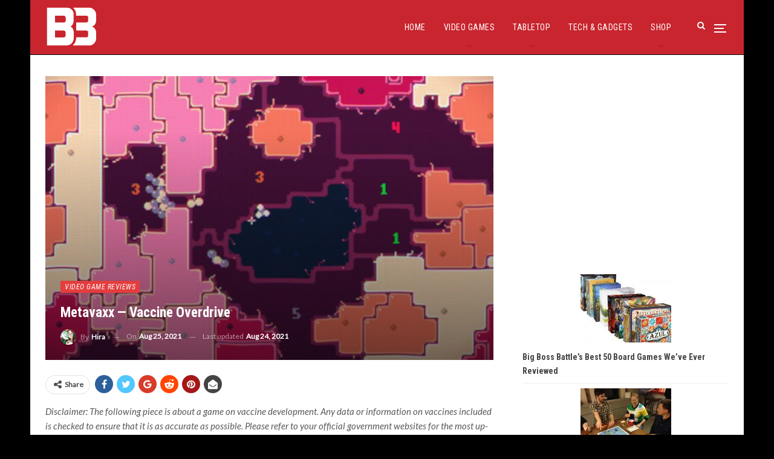

--- FILE ---
content_type: text/html; charset=UTF-8
request_url: https://bigbossbattle.com/metavaxx-vaccine-overdrive/
body_size: 20567
content:
	<!DOCTYPE html>
		<!--[if IE 8]>
	<html class="ie ie8" lang="en-GB"> <![endif]-->
	<!--[if IE 9]>
	<html class="ie ie9" lang="en-GB"> <![endif]-->
	<!--[if gt IE 9]><!-->
<html lang="en-GB"> <!--<![endif]-->
	<head>
				<meta charset="UTF-8">
		<meta http-equiv="X-UA-Compatible" content="IE=edge">
		<meta name="viewport" content="width=device-width, initial-scale=1.0">
		<link rel="pingback" href="https://bigbossbattle.com/xmlrpc.php"/>

		<meta name='robots' content='index, follow, max-image-preview:large, max-snippet:-1, max-video-preview:-1' />

	<!-- This site is optimized with the Yoast SEO plugin v26.7 - https://yoast.com/wordpress/plugins/seo/ -->
	<title>Metavaxx — Vaccine Overdrive &#8211; Big Boss Battle (B3)</title>
	<meta name="description" content="Metavaxx from PUNKCAKE Délicieux melds together classic Minesweeper tactics with shooters in a quest to create the most effective vaccine." />
	<link rel="canonical" href="https://www.bigbossbattle.com/metavaxx-vaccine-overdrive/" />
	<meta property="og:locale" content="en_GB" />
	<meta property="og:type" content="article" />
	<meta property="og:title" content="Metavaxx — Vaccine Overdrive &#8211; Big Boss Battle (B3)" />
	<meta property="og:description" content="Metavaxx from PUNKCAKE Délicieux melds together classic Minesweeper tactics with shooters in a quest to create the most effective vaccine." />
	<meta property="og:url" content="https://www.bigbossbattle.com/metavaxx-vaccine-overdrive/" />
	<meta property="og:site_name" content="Big Boss Battle (B3)" />
	<meta property="article:publisher" content="https://www.facebook.com/BigBossBattleUK/" />
	<meta property="article:published_time" content="2021-08-25T13:00:02+00:00" />
	<meta property="og:image" content="https://s3-b3bucket.s3.eu-west-2.amazonaws.com/wp-content/uploads/2021/08/09061402/Metavaxx_title.jpg" />
	<meta property="og:image:width" content="1440" />
	<meta property="og:image:height" content="1008" />
	<meta property="og:image:type" content="image/jpeg" />
	<meta name="author" content="Hira" />
	<meta name="twitter:card" content="summary_large_image" />
	<meta name="twitter:creator" content="@BigBossBattleUK" />
	<meta name="twitter:site" content="@BigBossBattleUK" />
	<meta name="twitter:label1" content="Written by" />
	<meta name="twitter:data1" content="Hira" />
	<meta name="twitter:label2" content="Estimated reading time" />
	<meta name="twitter:data2" content="3 minutes" />
	<script type="application/ld+json" class="yoast-schema-graph">{"@context":"https://schema.org","@graph":[{"@type":"Article","@id":"https://www.bigbossbattle.com/metavaxx-vaccine-overdrive/#article","isPartOf":{"@id":"https://www.bigbossbattle.com/metavaxx-vaccine-overdrive/"},"author":{"name":"Hira","@id":"https://bigbossbattle.com/#/schema/person/6452d31e0e1ac69c3fb8bd9b6752576f"},"headline":"Metavaxx — Vaccine Overdrive","datePublished":"2021-08-25T13:00:02+00:00","mainEntityOfPage":{"@id":"https://www.bigbossbattle.com/metavaxx-vaccine-overdrive/"},"wordCount":382,"publisher":{"@id":"https://bigbossbattle.com/#organization"},"image":{"@id":"https://www.bigbossbattle.com/metavaxx-vaccine-overdrive/#primaryimage"},"thumbnailUrl":"https://s3-b3bucket.s3.eu-west-2.amazonaws.com/wp-content/uploads/2021/08/09061402/Metavaxx_title.jpg","keywords":["Metavaxx","PUNKCAKE Délicieux"],"articleSection":["Video Game Reviews"],"inLanguage":"en-GB"},{"@type":"WebPage","@id":"https://www.bigbossbattle.com/metavaxx-vaccine-overdrive/","url":"https://www.bigbossbattle.com/metavaxx-vaccine-overdrive/","name":"Metavaxx — Vaccine Overdrive &#8211; Big Boss Battle (B3)","isPartOf":{"@id":"https://bigbossbattle.com/#website"},"primaryImageOfPage":{"@id":"https://www.bigbossbattle.com/metavaxx-vaccine-overdrive/#primaryimage"},"image":{"@id":"https://www.bigbossbattle.com/metavaxx-vaccine-overdrive/#primaryimage"},"thumbnailUrl":"https://s3-b3bucket.s3.eu-west-2.amazonaws.com/wp-content/uploads/2021/08/09061402/Metavaxx_title.jpg","datePublished":"2021-08-25T13:00:02+00:00","description":"Metavaxx from PUNKCAKE Délicieux melds together classic Minesweeper tactics with shooters in a quest to create the most effective vaccine.","breadcrumb":{"@id":"https://www.bigbossbattle.com/metavaxx-vaccine-overdrive/#breadcrumb"},"inLanguage":"en-GB","potentialAction":[{"@type":"ReadAction","target":["https://www.bigbossbattle.com/metavaxx-vaccine-overdrive/"]}]},{"@type":"ImageObject","inLanguage":"en-GB","@id":"https://www.bigbossbattle.com/metavaxx-vaccine-overdrive/#primaryimage","url":"https://s3-b3bucket.s3.eu-west-2.amazonaws.com/wp-content/uploads/2021/08/09061402/Metavaxx_title.jpg","contentUrl":"https://s3-b3bucket.s3.eu-west-2.amazonaws.com/wp-content/uploads/2021/08/09061402/Metavaxx_title.jpg","width":1440,"height":1008,"caption":"Viruses being shot by a tiny spacecraft."},{"@type":"BreadcrumbList","@id":"https://www.bigbossbattle.com/metavaxx-vaccine-overdrive/#breadcrumb","itemListElement":[{"@type":"ListItem","position":1,"name":"Home","item":"https://bigbossbattle.com/"},{"@type":"ListItem","position":2,"name":"Metavaxx — Vaccine Overdrive"}]},{"@type":"WebSite","@id":"https://bigbossbattle.com/#website","url":"https://bigbossbattle.com/","name":"Big Boss Battle (B3)","description":"Gaming News, Reviews &amp; Opinions","publisher":{"@id":"https://bigbossbattle.com/#organization"},"potentialAction":[{"@type":"SearchAction","target":{"@type":"EntryPoint","urlTemplate":"https://bigbossbattle.com/?s={search_term_string}"},"query-input":{"@type":"PropertyValueSpecification","valueRequired":true,"valueName":"search_term_string"}}],"inLanguage":"en-GB"},{"@type":"Organization","@id":"https://bigbossbattle.com/#organization","name":"Big Boss Battle (B3)","url":"https://bigbossbattle.com/","logo":{"@type":"ImageObject","inLanguage":"en-GB","@id":"https://bigbossbattle.com/#/schema/logo/image/","url":"https://s3-b3bucket.s3.eu-west-2.amazonaws.com/wp-content/uploads/2018/01/26144421/B3-Logo-WL.png","contentUrl":"https://s3-b3bucket.s3.eu-west-2.amazonaws.com/wp-content/uploads/2018/01/26144421/B3-Logo-WL.png","width":250,"height":142,"caption":"Big Boss Battle (B3)"},"image":{"@id":"https://bigbossbattle.com/#/schema/logo/image/"},"sameAs":["https://www.facebook.com/BigBossBattleUK/","https://x.com/BigBossBattleUK"]},{"@type":"Person","@id":"https://bigbossbattle.com/#/schema/person/6452d31e0e1ac69c3fb8bd9b6752576f","name":"Hira","image":{"@type":"ImageObject","inLanguage":"en-GB","@id":"https://bigbossbattle.com/#/schema/person/image/","url":"https://secure.gravatar.com/avatar/fe0c32c8f8a10019ef9873cd6030ee5fadea85d48755810b73661a64abee2555?s=96&d=retro&r=g","contentUrl":"https://secure.gravatar.com/avatar/fe0c32c8f8a10019ef9873cd6030ee5fadea85d48755810b73661a64abee2555?s=96&d=retro&r=g","caption":"Hira"},"description":"Hira is a language enthusiast with an interest in all things indie gaming, visual novels, and Pokémon. She is intrigued by the design &amp; mechanics of board games - and the people who make them. #IOwnAnOrangeCat 🐈","url":"https://bigbossbattle.com/author/heartofhiraeth/"}]}</script>
	<!-- / Yoast SEO plugin. -->


<link rel='dns-prefetch' href='//www.googletagmanager.com' />
<link rel='dns-prefetch' href='//fonts.googleapis.com' />
<link rel="alternate" type="application/rss+xml" title="Big Boss Battle (B3) &raquo; Feed" href="https://bigbossbattle.com/feed/" />
<link rel="alternate" type="application/rss+xml" title="Big Boss Battle (B3) &raquo; Comments Feed" href="https://bigbossbattle.com/comments/feed/" />
<link rel="alternate" title="oEmbed (JSON)" type="application/json+oembed" href="https://bigbossbattle.com/wp-json/oembed/1.0/embed?url=https%3A%2F%2Fbigbossbattle.com%2Fmetavaxx-vaccine-overdrive%2F" />
<link rel="alternate" title="oEmbed (XML)" type="text/xml+oembed" href="https://bigbossbattle.com/wp-json/oembed/1.0/embed?url=https%3A%2F%2Fbigbossbattle.com%2Fmetavaxx-vaccine-overdrive%2F&#038;format=xml" />
<style id='wp-img-auto-sizes-contain-inline-css' type='text/css'>
img:is([sizes=auto i],[sizes^="auto," i]){contain-intrinsic-size:3000px 1500px}
/*# sourceURL=wp-img-auto-sizes-contain-inline-css */
</style>
<style id='wp-emoji-styles-inline-css' type='text/css'>

	img.wp-smiley, img.emoji {
		display: inline !important;
		border: none !important;
		box-shadow: none !important;
		height: 1em !important;
		width: 1em !important;
		margin: 0 0.07em !important;
		vertical-align: -0.1em !important;
		background: none !important;
		padding: 0 !important;
	}
/*# sourceURL=wp-emoji-styles-inline-css */
</style>
<style id='wp-block-library-inline-css' type='text/css'>
:root{--wp-block-synced-color:#7a00df;--wp-block-synced-color--rgb:122,0,223;--wp-bound-block-color:var(--wp-block-synced-color);--wp-editor-canvas-background:#ddd;--wp-admin-theme-color:#007cba;--wp-admin-theme-color--rgb:0,124,186;--wp-admin-theme-color-darker-10:#006ba1;--wp-admin-theme-color-darker-10--rgb:0,107,160.5;--wp-admin-theme-color-darker-20:#005a87;--wp-admin-theme-color-darker-20--rgb:0,90,135;--wp-admin-border-width-focus:2px}@media (min-resolution:192dpi){:root{--wp-admin-border-width-focus:1.5px}}.wp-element-button{cursor:pointer}:root .has-very-light-gray-background-color{background-color:#eee}:root .has-very-dark-gray-background-color{background-color:#313131}:root .has-very-light-gray-color{color:#eee}:root .has-very-dark-gray-color{color:#313131}:root .has-vivid-green-cyan-to-vivid-cyan-blue-gradient-background{background:linear-gradient(135deg,#00d084,#0693e3)}:root .has-purple-crush-gradient-background{background:linear-gradient(135deg,#34e2e4,#4721fb 50%,#ab1dfe)}:root .has-hazy-dawn-gradient-background{background:linear-gradient(135deg,#faaca8,#dad0ec)}:root .has-subdued-olive-gradient-background{background:linear-gradient(135deg,#fafae1,#67a671)}:root .has-atomic-cream-gradient-background{background:linear-gradient(135deg,#fdd79a,#004a59)}:root .has-nightshade-gradient-background{background:linear-gradient(135deg,#330968,#31cdcf)}:root .has-midnight-gradient-background{background:linear-gradient(135deg,#020381,#2874fc)}:root{--wp--preset--font-size--normal:16px;--wp--preset--font-size--huge:42px}.has-regular-font-size{font-size:1em}.has-larger-font-size{font-size:2.625em}.has-normal-font-size{font-size:var(--wp--preset--font-size--normal)}.has-huge-font-size{font-size:var(--wp--preset--font-size--huge)}.has-text-align-center{text-align:center}.has-text-align-left{text-align:left}.has-text-align-right{text-align:right}.has-fit-text{white-space:nowrap!important}#end-resizable-editor-section{display:none}.aligncenter{clear:both}.items-justified-left{justify-content:flex-start}.items-justified-center{justify-content:center}.items-justified-right{justify-content:flex-end}.items-justified-space-between{justify-content:space-between}.screen-reader-text{border:0;clip-path:inset(50%);height:1px;margin:-1px;overflow:hidden;padding:0;position:absolute;width:1px;word-wrap:normal!important}.screen-reader-text:focus{background-color:#ddd;clip-path:none;color:#444;display:block;font-size:1em;height:auto;left:5px;line-height:normal;padding:15px 23px 14px;text-decoration:none;top:5px;width:auto;z-index:100000}html :where(.has-border-color){border-style:solid}html :where([style*=border-top-color]){border-top-style:solid}html :where([style*=border-right-color]){border-right-style:solid}html :where([style*=border-bottom-color]){border-bottom-style:solid}html :where([style*=border-left-color]){border-left-style:solid}html :where([style*=border-width]){border-style:solid}html :where([style*=border-top-width]){border-top-style:solid}html :where([style*=border-right-width]){border-right-style:solid}html :where([style*=border-bottom-width]){border-bottom-style:solid}html :where([style*=border-left-width]){border-left-style:solid}html :where(img[class*=wp-image-]){height:auto;max-width:100%}:where(figure){margin:0 0 1em}html :where(.is-position-sticky){--wp-admin--admin-bar--position-offset:var(--wp-admin--admin-bar--height,0px)}@media screen and (max-width:600px){html :where(.is-position-sticky){--wp-admin--admin-bar--position-offset:0px}}

/*# sourceURL=wp-block-library-inline-css */
</style><style id='wp-block-latest-posts-inline-css' type='text/css'>
.wp-block-latest-posts{box-sizing:border-box}.wp-block-latest-posts.alignleft{margin-right:2em}.wp-block-latest-posts.alignright{margin-left:2em}.wp-block-latest-posts.wp-block-latest-posts__list{list-style:none}.wp-block-latest-posts.wp-block-latest-posts__list li{clear:both;overflow-wrap:break-word}.wp-block-latest-posts.is-grid{display:flex;flex-wrap:wrap}.wp-block-latest-posts.is-grid li{margin:0 1.25em 1.25em 0;width:100%}@media (min-width:600px){.wp-block-latest-posts.columns-2 li{width:calc(50% - .625em)}.wp-block-latest-posts.columns-2 li:nth-child(2n){margin-right:0}.wp-block-latest-posts.columns-3 li{width:calc(33.33333% - .83333em)}.wp-block-latest-posts.columns-3 li:nth-child(3n){margin-right:0}.wp-block-latest-posts.columns-4 li{width:calc(25% - .9375em)}.wp-block-latest-posts.columns-4 li:nth-child(4n){margin-right:0}.wp-block-latest-posts.columns-5 li{width:calc(20% - 1em)}.wp-block-latest-posts.columns-5 li:nth-child(5n){margin-right:0}.wp-block-latest-posts.columns-6 li{width:calc(16.66667% - 1.04167em)}.wp-block-latest-posts.columns-6 li:nth-child(6n){margin-right:0}}:root :where(.wp-block-latest-posts.is-grid){padding:0}:root :where(.wp-block-latest-posts.wp-block-latest-posts__list){padding-left:0}.wp-block-latest-posts__post-author,.wp-block-latest-posts__post-date{display:block;font-size:.8125em}.wp-block-latest-posts__post-excerpt,.wp-block-latest-posts__post-full-content{margin-bottom:1em;margin-top:.5em}.wp-block-latest-posts__featured-image a{display:inline-block}.wp-block-latest-posts__featured-image img{height:auto;max-width:100%;width:auto}.wp-block-latest-posts__featured-image.alignleft{float:left;margin-right:1em}.wp-block-latest-posts__featured-image.alignright{float:right;margin-left:1em}.wp-block-latest-posts__featured-image.aligncenter{margin-bottom:1em;text-align:center}
/*# sourceURL=https://bigbossbattle.com/wp-includes/blocks/latest-posts/style.min.css */
</style>
<link rel='stylesheet' id='wc-blocks-style-css' href='https://bigbossbattle.com/wp-content/plugins/woocommerce/assets/client/blocks/wc-blocks.css?ver=wc-10.4.3' type='text/css' media='all' />
<style id='global-styles-inline-css' type='text/css'>
:root{--wp--preset--aspect-ratio--square: 1;--wp--preset--aspect-ratio--4-3: 4/3;--wp--preset--aspect-ratio--3-4: 3/4;--wp--preset--aspect-ratio--3-2: 3/2;--wp--preset--aspect-ratio--2-3: 2/3;--wp--preset--aspect-ratio--16-9: 16/9;--wp--preset--aspect-ratio--9-16: 9/16;--wp--preset--color--black: #000000;--wp--preset--color--cyan-bluish-gray: #abb8c3;--wp--preset--color--white: #ffffff;--wp--preset--color--pale-pink: #f78da7;--wp--preset--color--vivid-red: #cf2e2e;--wp--preset--color--luminous-vivid-orange: #ff6900;--wp--preset--color--luminous-vivid-amber: #fcb900;--wp--preset--color--light-green-cyan: #7bdcb5;--wp--preset--color--vivid-green-cyan: #00d084;--wp--preset--color--pale-cyan-blue: #8ed1fc;--wp--preset--color--vivid-cyan-blue: #0693e3;--wp--preset--color--vivid-purple: #9b51e0;--wp--preset--gradient--vivid-cyan-blue-to-vivid-purple: linear-gradient(135deg,rgb(6,147,227) 0%,rgb(155,81,224) 100%);--wp--preset--gradient--light-green-cyan-to-vivid-green-cyan: linear-gradient(135deg,rgb(122,220,180) 0%,rgb(0,208,130) 100%);--wp--preset--gradient--luminous-vivid-amber-to-luminous-vivid-orange: linear-gradient(135deg,rgb(252,185,0) 0%,rgb(255,105,0) 100%);--wp--preset--gradient--luminous-vivid-orange-to-vivid-red: linear-gradient(135deg,rgb(255,105,0) 0%,rgb(207,46,46) 100%);--wp--preset--gradient--very-light-gray-to-cyan-bluish-gray: linear-gradient(135deg,rgb(238,238,238) 0%,rgb(169,184,195) 100%);--wp--preset--gradient--cool-to-warm-spectrum: linear-gradient(135deg,rgb(74,234,220) 0%,rgb(151,120,209) 20%,rgb(207,42,186) 40%,rgb(238,44,130) 60%,rgb(251,105,98) 80%,rgb(254,248,76) 100%);--wp--preset--gradient--blush-light-purple: linear-gradient(135deg,rgb(255,206,236) 0%,rgb(152,150,240) 100%);--wp--preset--gradient--blush-bordeaux: linear-gradient(135deg,rgb(254,205,165) 0%,rgb(254,45,45) 50%,rgb(107,0,62) 100%);--wp--preset--gradient--luminous-dusk: linear-gradient(135deg,rgb(255,203,112) 0%,rgb(199,81,192) 50%,rgb(65,88,208) 100%);--wp--preset--gradient--pale-ocean: linear-gradient(135deg,rgb(255,245,203) 0%,rgb(182,227,212) 50%,rgb(51,167,181) 100%);--wp--preset--gradient--electric-grass: linear-gradient(135deg,rgb(202,248,128) 0%,rgb(113,206,126) 100%);--wp--preset--gradient--midnight: linear-gradient(135deg,rgb(2,3,129) 0%,rgb(40,116,252) 100%);--wp--preset--font-size--small: 13px;--wp--preset--font-size--medium: 20px;--wp--preset--font-size--large: 36px;--wp--preset--font-size--x-large: 42px;--wp--preset--spacing--20: 0.44rem;--wp--preset--spacing--30: 0.67rem;--wp--preset--spacing--40: 1rem;--wp--preset--spacing--50: 1.5rem;--wp--preset--spacing--60: 2.25rem;--wp--preset--spacing--70: 3.38rem;--wp--preset--spacing--80: 5.06rem;--wp--preset--shadow--natural: 6px 6px 9px rgba(0, 0, 0, 0.2);--wp--preset--shadow--deep: 12px 12px 50px rgba(0, 0, 0, 0.4);--wp--preset--shadow--sharp: 6px 6px 0px rgba(0, 0, 0, 0.2);--wp--preset--shadow--outlined: 6px 6px 0px -3px rgb(255, 255, 255), 6px 6px rgb(0, 0, 0);--wp--preset--shadow--crisp: 6px 6px 0px rgb(0, 0, 0);}:where(.is-layout-flex){gap: 0.5em;}:where(.is-layout-grid){gap: 0.5em;}body .is-layout-flex{display: flex;}.is-layout-flex{flex-wrap: wrap;align-items: center;}.is-layout-flex > :is(*, div){margin: 0;}body .is-layout-grid{display: grid;}.is-layout-grid > :is(*, div){margin: 0;}:where(.wp-block-columns.is-layout-flex){gap: 2em;}:where(.wp-block-columns.is-layout-grid){gap: 2em;}:where(.wp-block-post-template.is-layout-flex){gap: 1.25em;}:where(.wp-block-post-template.is-layout-grid){gap: 1.25em;}.has-black-color{color: var(--wp--preset--color--black) !important;}.has-cyan-bluish-gray-color{color: var(--wp--preset--color--cyan-bluish-gray) !important;}.has-white-color{color: var(--wp--preset--color--white) !important;}.has-pale-pink-color{color: var(--wp--preset--color--pale-pink) !important;}.has-vivid-red-color{color: var(--wp--preset--color--vivid-red) !important;}.has-luminous-vivid-orange-color{color: var(--wp--preset--color--luminous-vivid-orange) !important;}.has-luminous-vivid-amber-color{color: var(--wp--preset--color--luminous-vivid-amber) !important;}.has-light-green-cyan-color{color: var(--wp--preset--color--light-green-cyan) !important;}.has-vivid-green-cyan-color{color: var(--wp--preset--color--vivid-green-cyan) !important;}.has-pale-cyan-blue-color{color: var(--wp--preset--color--pale-cyan-blue) !important;}.has-vivid-cyan-blue-color{color: var(--wp--preset--color--vivid-cyan-blue) !important;}.has-vivid-purple-color{color: var(--wp--preset--color--vivid-purple) !important;}.has-black-background-color{background-color: var(--wp--preset--color--black) !important;}.has-cyan-bluish-gray-background-color{background-color: var(--wp--preset--color--cyan-bluish-gray) !important;}.has-white-background-color{background-color: var(--wp--preset--color--white) !important;}.has-pale-pink-background-color{background-color: var(--wp--preset--color--pale-pink) !important;}.has-vivid-red-background-color{background-color: var(--wp--preset--color--vivid-red) !important;}.has-luminous-vivid-orange-background-color{background-color: var(--wp--preset--color--luminous-vivid-orange) !important;}.has-luminous-vivid-amber-background-color{background-color: var(--wp--preset--color--luminous-vivid-amber) !important;}.has-light-green-cyan-background-color{background-color: var(--wp--preset--color--light-green-cyan) !important;}.has-vivid-green-cyan-background-color{background-color: var(--wp--preset--color--vivid-green-cyan) !important;}.has-pale-cyan-blue-background-color{background-color: var(--wp--preset--color--pale-cyan-blue) !important;}.has-vivid-cyan-blue-background-color{background-color: var(--wp--preset--color--vivid-cyan-blue) !important;}.has-vivid-purple-background-color{background-color: var(--wp--preset--color--vivid-purple) !important;}.has-black-border-color{border-color: var(--wp--preset--color--black) !important;}.has-cyan-bluish-gray-border-color{border-color: var(--wp--preset--color--cyan-bluish-gray) !important;}.has-white-border-color{border-color: var(--wp--preset--color--white) !important;}.has-pale-pink-border-color{border-color: var(--wp--preset--color--pale-pink) !important;}.has-vivid-red-border-color{border-color: var(--wp--preset--color--vivid-red) !important;}.has-luminous-vivid-orange-border-color{border-color: var(--wp--preset--color--luminous-vivid-orange) !important;}.has-luminous-vivid-amber-border-color{border-color: var(--wp--preset--color--luminous-vivid-amber) !important;}.has-light-green-cyan-border-color{border-color: var(--wp--preset--color--light-green-cyan) !important;}.has-vivid-green-cyan-border-color{border-color: var(--wp--preset--color--vivid-green-cyan) !important;}.has-pale-cyan-blue-border-color{border-color: var(--wp--preset--color--pale-cyan-blue) !important;}.has-vivid-cyan-blue-border-color{border-color: var(--wp--preset--color--vivid-cyan-blue) !important;}.has-vivid-purple-border-color{border-color: var(--wp--preset--color--vivid-purple) !important;}.has-vivid-cyan-blue-to-vivid-purple-gradient-background{background: var(--wp--preset--gradient--vivid-cyan-blue-to-vivid-purple) !important;}.has-light-green-cyan-to-vivid-green-cyan-gradient-background{background: var(--wp--preset--gradient--light-green-cyan-to-vivid-green-cyan) !important;}.has-luminous-vivid-amber-to-luminous-vivid-orange-gradient-background{background: var(--wp--preset--gradient--luminous-vivid-amber-to-luminous-vivid-orange) !important;}.has-luminous-vivid-orange-to-vivid-red-gradient-background{background: var(--wp--preset--gradient--luminous-vivid-orange-to-vivid-red) !important;}.has-very-light-gray-to-cyan-bluish-gray-gradient-background{background: var(--wp--preset--gradient--very-light-gray-to-cyan-bluish-gray) !important;}.has-cool-to-warm-spectrum-gradient-background{background: var(--wp--preset--gradient--cool-to-warm-spectrum) !important;}.has-blush-light-purple-gradient-background{background: var(--wp--preset--gradient--blush-light-purple) !important;}.has-blush-bordeaux-gradient-background{background: var(--wp--preset--gradient--blush-bordeaux) !important;}.has-luminous-dusk-gradient-background{background: var(--wp--preset--gradient--luminous-dusk) !important;}.has-pale-ocean-gradient-background{background: var(--wp--preset--gradient--pale-ocean) !important;}.has-electric-grass-gradient-background{background: var(--wp--preset--gradient--electric-grass) !important;}.has-midnight-gradient-background{background: var(--wp--preset--gradient--midnight) !important;}.has-small-font-size{font-size: var(--wp--preset--font-size--small) !important;}.has-medium-font-size{font-size: var(--wp--preset--font-size--medium) !important;}.has-large-font-size{font-size: var(--wp--preset--font-size--large) !important;}.has-x-large-font-size{font-size: var(--wp--preset--font-size--x-large) !important;}
/*# sourceURL=global-styles-inline-css */
</style>

<style id='classic-theme-styles-inline-css' type='text/css'>
/*! This file is auto-generated */
.wp-block-button__link{color:#fff;background-color:#32373c;border-radius:9999px;box-shadow:none;text-decoration:none;padding:calc(.667em + 2px) calc(1.333em + 2px);font-size:1.125em}.wp-block-file__button{background:#32373c;color:#fff;text-decoration:none}
/*# sourceURL=/wp-includes/css/classic-themes.min.css */
</style>
<link rel='stylesheet' id='woocommerce-layout-css' href='https://bigbossbattle.com/wp-content/plugins/woocommerce/assets/css/woocommerce-layout.css?ver=10.4.3' type='text/css' media='all' />
<link rel='stylesheet' id='woocommerce-smallscreen-css' href='https://bigbossbattle.com/wp-content/plugins/woocommerce/assets/css/woocommerce-smallscreen.css?ver=10.4.3' type='text/css' media='only screen and (max-width: 768px)' />
<link rel='stylesheet' id='woocommerce-general-css' href='https://bigbossbattle.com/wp-content/plugins/woocommerce/assets/css/woocommerce.css?ver=10.4.3' type='text/css' media='all' />
<style id='woocommerce-inline-inline-css' type='text/css'>
.woocommerce form .form-row .required { visibility: visible; }
/*# sourceURL=woocommerce-inline-inline-css */
</style>
<link rel='stylesheet' id='better-framework-main-fonts-css' href='https://fonts.googleapis.com/css?family=Lato:400,400italic%7CRoboto+Condensed:700,400italic,400%7CNoto+Sans:400&#038;display=swap' type='text/css' media='all' />
<script type="text/javascript" src="https://bigbossbattle.com/wp-includes/js/jquery/jquery.min.js?ver=3.7.1" id="jquery-core-js"></script>
<script type="text/javascript" src="https://bigbossbattle.com/wp-includes/js/jquery/jquery-migrate.min.js?ver=3.4.1" id="jquery-migrate-js"></script>
<script type="text/javascript" src="https://bigbossbattle.com/wp-content/plugins/woocommerce/assets/js/jquery-blockui/jquery.blockUI.min.js?ver=2.7.0-wc.10.4.3" id="wc-jquery-blockui-js" data-wp-strategy="defer"></script>
<script type="text/javascript" id="wc-add-to-cart-js-extra">
/* <![CDATA[ */
var wc_add_to_cart_params = {"ajax_url":"/wp-admin/admin-ajax.php","wc_ajax_url":"/?wc-ajax=%%endpoint%%","i18n_view_cart":"View basket","cart_url":"https://bigbossbattle.com/basket/","is_cart":"","cart_redirect_after_add":"no"};
//# sourceURL=wc-add-to-cart-js-extra
/* ]]> */
</script>
<script type="text/javascript" src="https://bigbossbattle.com/wp-content/plugins/woocommerce/assets/js/frontend/add-to-cart.min.js?ver=10.4.3" id="wc-add-to-cart-js" data-wp-strategy="defer"></script>
<script type="text/javascript" src="https://bigbossbattle.com/wp-content/plugins/woocommerce/assets/js/js-cookie/js.cookie.min.js?ver=2.1.4-wc.10.4.3" id="wc-js-cookie-js" defer="defer" data-wp-strategy="defer"></script>
<script type="text/javascript" id="woocommerce-js-extra">
/* <![CDATA[ */
var woocommerce_params = {"ajax_url":"/wp-admin/admin-ajax.php","wc_ajax_url":"/?wc-ajax=%%endpoint%%","i18n_password_show":"Show password","i18n_password_hide":"Hide password"};
//# sourceURL=woocommerce-js-extra
/* ]]> */
</script>
<script type="text/javascript" src="https://bigbossbattle.com/wp-content/plugins/woocommerce/assets/js/frontend/woocommerce.min.js?ver=10.4.3" id="woocommerce-js" defer="defer" data-wp-strategy="defer"></script>
<script type="text/javascript" src="https://bigbossbattle.com/wp-content/plugins/js_composer/assets/js/vendors/woocommerce-add-to-cart.js?ver=6.7.0" id="vc_woocommerce-add-to-cart-js-js"></script>
<script type="text/javascript" id="WCPAY_ASSETS-js-extra">
/* <![CDATA[ */
var wcpayAssets = {"url":"https://bigbossbattle.com/wp-content/plugins/woocommerce-payments/dist/"};
//# sourceURL=WCPAY_ASSETS-js-extra
/* ]]> */
</script>

<!-- Google tag (gtag.js) snippet added by Site Kit -->
<!-- Google Analytics snippet added by Site Kit -->
<script type="text/javascript" src="https://www.googletagmanager.com/gtag/js?id=GT-KFH664G" id="google_gtagjs-js" async></script>
<script type="text/javascript" id="google_gtagjs-js-after">
/* <![CDATA[ */
window.dataLayer = window.dataLayer || [];function gtag(){dataLayer.push(arguments);}
gtag("set","linker",{"domains":["bigbossbattle.com"]});
gtag("js", new Date());
gtag("set", "developer_id.dZTNiMT", true);
gtag("config", "GT-KFH664G");
//# sourceURL=google_gtagjs-js-after
/* ]]> */
</script>
<link rel="https://api.w.org/" href="https://bigbossbattle.com/wp-json/" /><link rel="alternate" title="JSON" type="application/json" href="https://bigbossbattle.com/wp-json/wp/v2/posts/73732" /><link rel="EditURI" type="application/rsd+xml" title="RSD" href="https://bigbossbattle.com/xmlrpc.php?rsd" />
<meta name="generator" content="WordPress 6.9" />
<meta name="generator" content="WooCommerce 10.4.3" />
<link rel='shortlink' href='https://bigbossbattle.com/?p=73732' />
<meta name="generator" content="Site Kit by Google 1.170.0" /><script async src="https://pagead2.googlesyndication.com/pagead/js/adsbygoogle.js?client=ca-pub-1876284582931061"
     crossorigin="anonymous"></script>	<noscript><style>.woocommerce-product-gallery{ opacity: 1 !important; }</style></noscript>
	
<!-- Google AdSense meta tags added by Site Kit -->
<meta name="google-adsense-platform-account" content="ca-host-pub-2644536267352236">
<meta name="google-adsense-platform-domain" content="sitekit.withgoogle.com">
<!-- End Google AdSense meta tags added by Site Kit -->
<meta name="generator" content="Powered by WPBakery Page Builder - drag and drop page builder for WordPress."/>
<script type="application/ld+json">{
    "@context": "http://schema.org/",
    "@type": "Organization",
    "@id": "#organization",
    "logo": {
        "@type": "ImageObject",
        "url": "http://bigbossbattle.com/wp-content/uploads/2022/07/B3-Logo-White.svg"
    },
    "url": "https://bigbossbattle.com/",
    "name": "Big Boss Battle (B3)",
    "description": "Gaming News, Reviews &amp; Opinions"
}</script>
<script type="application/ld+json">{
    "@context": "http://schema.org/",
    "@type": "WebSite",
    "name": "Big Boss Battle (B3)",
    "alternateName": "Gaming News, Reviews &amp; Opinions",
    "url": "https://bigbossbattle.com/"
}</script>
<script type="application/ld+json">{
    "@context": "http://schema.org/",
    "@type": "BlogPosting",
    "headline": "Metavaxx \u2014 Vaccine Overdrive",
    "description": "Metavaxx, from French developer duo PUNKCAKE D\u00e9licieux, melds together classic Minesweeper tactics with shooters in a quest to create the most effective vaccine.",
    "datePublished": "2021-08-25",
    "dateModified": "2021-08-24",
    "author": {
        "@type": "Person",
        "@id": "#person-Hira",
        "name": "Hira"
    },
    "image": "https://s3-b3bucket.s3.eu-west-2.amazonaws.com/wp-content/uploads/2021/08/09061402/Metavaxx_title.jpg",
    "interactionStatistic": [
        {
            "@type": "InteractionCounter",
            "interactionType": "http://schema.org/CommentAction",
            "userInteractionCount": "0"
        }
    ],
    "publisher": {
        "@id": "#organization"
    },
    "mainEntityOfPage": "https://bigbossbattle.com/metavaxx-vaccine-overdrive/"
}</script>

<!-- Google Tag Manager snippet added by Site Kit -->
<script type="text/javascript">
/* <![CDATA[ */

			( function( w, d, s, l, i ) {
				w[l] = w[l] || [];
				w[l].push( {'gtm.start': new Date().getTime(), event: 'gtm.js'} );
				var f = d.getElementsByTagName( s )[0],
					j = d.createElement( s ), dl = l != 'dataLayer' ? '&l=' + l : '';
				j.async = true;
				j.src = 'https://www.googletagmanager.com/gtm.js?id=' + i + dl;
				f.parentNode.insertBefore( j, f );
			} )( window, document, 'script', 'dataLayer', 'GTM-5JSNPG' );
			
/* ]]> */
</script>

<!-- End Google Tag Manager snippet added by Site Kit -->
<link rel='stylesheet' id='bf-minifed-css-1' href='https://bigbossbattle.com/wp-content/bs-booster-cache/a4dbae4daac34b2b40ff6220baed38a6.css' type='text/css' media='all' />
<link rel='stylesheet' id='1.9.1-1768640997' href='https://bigbossbattle.com/wp-content/bs-booster-cache/f6dfe93a3e2095fe746c2714946bf5cc.css' type='text/css' media='all' />
<link rel="icon" href="https://s3-b3bucket.s3.eu-west-2.amazonaws.com/wp-content/uploads/2022/07/29090054/cropped-B3-Fav-32x32.jpg" sizes="32x32" />
<link rel="icon" href="https://s3-b3bucket.s3.eu-west-2.amazonaws.com/wp-content/uploads/2022/07/29090054/cropped-B3-Fav-192x192.jpg" sizes="192x192" />
<link rel="apple-touch-icon" href="https://s3-b3bucket.s3.eu-west-2.amazonaws.com/wp-content/uploads/2022/07/29090054/cropped-B3-Fav-180x180.jpg" />
<meta name="msapplication-TileImage" content="https://s3-b3bucket.s3.eu-west-2.amazonaws.com/wp-content/uploads/2022/07/29090054/cropped-B3-Fav-270x270.jpg" />
<script async src="https://pagead2.googlesyndication.com/pagead/js/adsbygoogle.js?client=ca-pub-1876284582931061"
     crossorigin="anonymous"></script><noscript><style> .wpb_animate_when_almost_visible { opacity: 1; }</style></noscript>	</head>

<body class="wp-singular post-template-default single single-post postid-73732 single-format-standard wp-theme-publisher theme-publisher woocommerce-no-js ltr close-rh page-layout-2-col-right boxed main-menu-sticky-smart active-ajax-search  wpb-js-composer js-comp-ver-6.7.0 vc_responsive bs-ll-a" dir="ltr">
<div class="off-canvas-overlay"></div>
<div class="off-canvas-container left skin-white">
	<div class="off-canvas-inner">
		<spn class="canvas-close"><i></i></spn>
					<div class="off-canvas-header">
									<div class="site-name">Big Boss Battle</div>
									<div class="site-description">Gaming News, Reviews &amp; Opinions</div>
			</div>
						<div class="off-canvas-search">
				<form role="search" method="get" action="https://bigbossbattle.com">
					<input type="text" name="s" value=""
					       placeholder="Search...">
					<i class="fa fa-search"></i>
				</form>
			</div>
						<nav class="off-canvas-menu">
				<ul class="menu bsm-pure clearfix">
					<li id="menu-item-32481" class="menu-item menu-item-type-taxonomy menu-item-object-category current-post-ancestor menu-item-has-children menu-term-2984 better-anim-fade menu-item-32481"><a href="https://bigbossbattle.com/category/latest/video-games/">Video Games</a>
<ul class="sub-menu">
	<li id="menu-item-31839" class="menu-item menu-item-type-taxonomy menu-item-object-category menu-term-18 better-anim-fade menu-item-31839"><a href="https://bigbossbattle.com/category/latest/video-games/video-game-features/">Features</a></li>
	<li id="menu-item-26846" class="menu-item menu-item-type-taxonomy menu-item-object-category current-post-ancestor current-menu-parent current-post-parent menu-term-30 better-anim-fade menu-item-26846"><a href="https://bigbossbattle.com/category/latest/video-games/video-game-reviews/">Reviews</a></li>
</ul>
</li>
<li id="menu-item-32480" class="menu-item menu-item-type-taxonomy menu-item-object-category menu-item-has-children menu-term-2980 better-anim-fade menu-item-32480"><a href="https://bigbossbattle.com/category/latest/tabletop/">Tabletop</a>
<ul class="sub-menu">
	<li id="menu-item-84726" class="menu-item menu-item-type-taxonomy menu-item-object-category menu-term-2983 better-anim-fade menu-item-84726"><a href="https://bigbossbattle.com/category/latest/tabletop/tabletop-features/">Tabletop Features</a></li>
	<li id="menu-item-84727" class="menu-item menu-item-type-taxonomy menu-item-object-category menu-term-2981 better-anim-fade menu-item-84727"><a href="https://bigbossbattle.com/category/latest/tabletop/tabletop-reviews/">Tabletop Reviews</a></li>
</ul>
</li>
<li id="menu-item-26902" class="menu-item menu-item-type-custom menu-item-object-custom menu-item-has-children better-anim-fade menu-item-26902"><a>Policies &#038; Team</a>
<ul class="sub-menu">
	<li id="menu-item-84728" class="menu-item menu-item-type-post_type menu-item-object-page better-anim-fade menu-item-84728"><a href="https://bigbossbattle.com/about-us/">About Us</a></li>
	<li id="menu-item-26979" class="menu-item menu-item-type-post_type menu-item-object-page better-anim-fade menu-item-26979"><a href="https://bigbossbattle.com/contact/">Contact Us</a></li>
	<li id="menu-item-26975" class="menu-item menu-item-type-post_type menu-item-object-page menu-item-privacy-policy better-anim-fade menu-item-26975"><a href="https://bigbossbattle.com/cookies-privacy/">Cookie &#038; Privacy Policy</a></li>
	<li id="menu-item-26977" class="menu-item menu-item-type-post_type menu-item-object-page better-anim-fade menu-item-26977"><a href="https://bigbossbattle.com/content-policy/">Content Policy</a></li>
	<li id="menu-item-84729" class="menu-item menu-item-type-post_type menu-item-object-page better-anim-fade menu-item-84729"><a href="https://bigbossbattle.com/write-about-games/">Join The B3 Team</a></li>
</ul>
</li>
				</ul>
			</nav>
						<div class="off_canvas_footer">
				<div class="off_canvas_footer-info entry-content">
					<p><br data-mce-bogus="1"></p>
				</div>
			</div>
				</div>
</div>
	<div class="main-wrap content-main-wrap">
		<div class="bs-sks bs-sks-pafter-header bs-sks-s1 content-wrap">
			<div class="bs-sksin1">
				<div class="bs-sksin2">
					<div class="bs-sksin3">
													<div class="bs-sksitem bs-sksiteml">
								<div class="nehxju adloc-leftskyscraper adloc-is-banner adloc-show-desktop adloc-show-tablet-portrait adloc-show-tablet-landscape adloc-show-phone nehxju-loc-skyscraper_left nehxju-align-center nehxju-column-1 nehxju-clearfix no-bg-box-model"></div>							</div>
												</div>
				</div>
			</div>
		</div>
			<header id="header" class="site-header header-style-6 full-width stretched" itemscope="itemscope" itemtype="https://schema.org/WPHeader">
				<div class="content-wrap">
			<div class="container">
				<div class="header-inner clearfix">
					<div id="site-branding" class="site-branding">
	<p  id="site-title" class="logo h1 img-logo">
	<a href="https://bigbossbattle.com/" itemprop="url" rel="home">
					<img id="site-logo" src="https://bigbossbattle.com/wp-content/uploads/2022/07/B3-Logo-White.svg" alt="Big Boss Battle" />

			<span class="site-title">Big Boss Battle - Gaming News, Reviews &amp; Opinions</span>
				</a>
</p>
</div><!-- .site-branding -->
<nav id="menu-main" class="menu main-menu-container  show-search-item show-off-canvas menu-actions-btn-width-2" role="navigation" itemscope="itemscope" itemtype="https://schema.org/SiteNavigationElement">
			<div class="menu-action-buttons width-2">
							<div class="off-canvas-menu-icon-container off-icon-left">
					<div class="off-canvas-menu-icon">
						<div class="off-canvas-menu-icon-el"></div>
					</div>
				</div>
								<div class="search-container close">
					<span class="search-handler"><i class="fa fa-search"></i></span>

					<div class="search-box clearfix">
						<form role="search" method="get" class="search-form clearfix" action="https://bigbossbattle.com">
	<input type="search" class="search-field"
	       placeholder="Search..."
	       value="" name="s"
	       title="Search for:"
	       autocomplete="off">
	<input type="submit" class="search-submit" value="Search">
</form><!-- .search-form -->
					</div>
				</div>
						</div>
			<ul id="main-navigation" class="main-menu menu bsm-pure clearfix">
		<li id="menu-item-26904" class="menu-item menu-item-type-custom menu-item-object-custom menu-item-home better-anim-fade menu-item-26904"><a href="https://bigbossbattle.com">Home</a></li>
<li id="menu-item-32479" class="menu-item menu-item-type-taxonomy menu-item-object-category current-post-ancestor menu-item-has-children menu-term-2984 better-anim-fade menu-item-32479"><a href="https://bigbossbattle.com/category/latest/video-games/">Video Games</a>
<ul class="sub-menu">
	<li id="menu-item-26914" class="menu-item menu-item-type-taxonomy menu-item-object-category current-post-ancestor current-menu-parent current-post-parent menu-term-30 better-anim-fade menu-item-26914"><a href="https://bigbossbattle.com/category/latest/video-games/video-game-reviews/">Reviews</a></li>
	<li id="menu-item-31844" class="menu-item menu-item-type-taxonomy menu-item-object-category menu-term-18 better-anim-fade menu-item-31844"><a href="https://bigbossbattle.com/category/latest/video-games/video-game-features/">Features</a></li>
</ul>
</li>
<li id="menu-item-32478" class="menu-item menu-item-type-taxonomy menu-item-object-category menu-item-has-children menu-term-2980 better-anim-fade menu-item-32478"><a href="https://bigbossbattle.com/category/latest/tabletop/">Tabletop</a>
<ul class="sub-menu">
	<li id="menu-item-82967" class="menu-item menu-item-type-taxonomy menu-item-object-category menu-term-2981 better-anim-fade menu-item-82967"><a href="https://bigbossbattle.com/category/latest/tabletop/tabletop-reviews/">Reviews</a></li>
	<li id="menu-item-82968" class="menu-item menu-item-type-taxonomy menu-item-object-category menu-term-2983 better-anim-fade menu-item-82968"><a href="https://bigbossbattle.com/category/latest/tabletop/tabletop-features/">Features</a></li>
</ul>
</li>
<li id="menu-item-82971" class="menu-item menu-item-type-taxonomy menu-item-object-category menu-term-8528 better-anim-fade menu-item-82971"><a href="https://bigbossbattle.com/category/latest/hardware-review/">Tech &amp; Gadgets</a></li>
<li id="menu-item-88213" class="menu-item menu-item-type-post_type menu-item-object-page menu-item-has-children better-anim-fade menu-item-88213"><a href="https://bigbossbattle.com/shop/">Shop</a>
<ul class="sub-menu">
	<li id="menu-item-88211" class="menu-item menu-item-type-post_type menu-item-object-page better-anim-fade menu-item-88211"><a href="https://bigbossbattle.com/checkout/">Checkout</a></li>
	<li id="menu-item-88212" class="menu-item menu-item-type-post_type menu-item-object-page better-anim-fade menu-item-88212"><a href="https://bigbossbattle.com/basket/">Basket</a></li>
	<li id="menu-item-88210" class="menu-item menu-item-type-post_type menu-item-object-page better-anim-fade menu-item-88210"><a href="https://bigbossbattle.com/my-account/">My account</a></li>
</ul>
</li>
	</ul><!-- #main-navigation -->
</nav><!-- .main-menu-container -->
				</div>
			</div>
		</div>
	</header><!-- .site-header -->
	<div class="rh-header clearfix dark deferred-block-exclude">
		<div class="rh-container clearfix">

			<div class="menu-container close">
				<span class="menu-handler"><span class="lines"></span></span>
			</div><!-- .menu-container -->

			<div class="logo-container">
				<a href="https://bigbossbattle.com/" itemprop="url" rel="home">
											<img src="https://bigbossbattle.com/wp-content/uploads/2022/07/B3-Logo-White.svg" alt="Big Boss Battle (B3)" />				</a>
			</div><!-- .logo-container -->
		</div><!-- .rh-container -->
	</div><!-- .rh-header -->
<div class="content-wrap">
		<main id="content" class="content-container">

		<div class="container layout-2-col layout-2-col-1 layout-right-sidebar post-template-11">
						<div class="row main-section">
										<div class="col-sm-8 content-column">
							<div class="single-container">
								<article id="post-73732" class="post-73732 post type-post status-publish format-standard has-post-thumbnail  category-video-game-reviews tag-metavaxx tag-punkcake-delicieux single-post-content">
									<div
											class="post-header post-tp-11-header bs-lazy wfi"  alt="Viruses being shot by a tiny spacecraft." title="Metavaxx — Vaccine Overdrive" data-src="https://s3-b3bucket.s3.eu-west-2.amazonaws.com/wp-content/uploads/2021/08/09061402/Metavaxx_title-750x430.jpg" data-bs-srcset="{&quot;baseurl&quot;:&quot;https:\/\/s3-b3bucket.s3.eu-west-2.amazonaws.com\/wp-content\/uploads\/2021\/08\/09061402\/&quot;,&quot;sizes&quot;:{&quot;210&quot;:&quot;Metavaxx_title-210x136.jpg&quot;,&quot;279&quot;:&quot;Metavaxx_title-279x220.jpg&quot;,&quot;357&quot;:&quot;Metavaxx_title-357x210.jpg&quot;,&quot;750&quot;:&quot;Metavaxx_title-750x430.jpg&quot;}}">
										<div class="post-header-inner">
											<div class="post-header-title">
												<div class="term-badges floated"><span class="term-badge term-30"><a href="https://bigbossbattle.com/category/latest/video-games/video-game-reviews/">Video Game Reviews</a></span></div>												<h1 class="single-post-title">
													<span class="post-title" itemprop="headline">Metavaxx — Vaccine Overdrive</span>
												</h1>
												<div class="post-meta single-post-meta">
			<a href="https://bigbossbattle.com/author/heartofhiraeth/"
		   title="Browse Author Articles"
		   class="post-author-a post-author-avatar">
			<img  alt="" class="avatar avatar-26 photo" height="26" width="26" decoding="async" data-bs-srcset="{&quot;baseurl&quot;:&quot;https:\/\/secure.gravatar.com\/avatar\/&quot;,&quot;sizes&quot;:{&quot;26&quot;:&quot;fe0c32c8f8a10019ef9873cd6030ee5fadea85d48755810b73661a64abee2555?s=26&#038;d=retro&#038;r=g&quot;,&quot;52&quot;:&quot;fe0c32c8f8a10019ef9873cd6030ee5fadea85d48755810b73661a64abee2555?s=52&#038;d=retro&#038;r=g&quot;}}" data-src="https://secure.gravatar.com/avatar/fe0c32c8f8a10019ef9873cd6030ee5fadea85d48755810b73661a64abee2555?s=26&#038;d=retro&#038;r=g"/><span class="post-author-name">By <b>Hira</b></span>		</a>
					<span class="time"><time class="post-published updated"
			                         datetime="2021-08-25T14:00:02+01:00">On <b>Aug 25, 2021</b></time></span>
						<span class="time"><time class="post-published updated"
			                         datetime="2021-08-24T09:09:22+01:00">Last updated <b>Aug 24, 2021</b></time></span>
			</div>
											</div>
										</div>
																			</div>
											<div class="post-share single-post-share top-share clearfix style-1">
			<div class="post-share-btn-group">
							</div>
						<div class="share-handler-wrap">
				<span class="share-handler post-share-btn rank-0">
					<i class="bf-icon  fa fa-share-alt"></i>						<b class="text">Share</b>
										</span>
				<span class="social-item facebook"><a href="https://www.facebook.com/sharer.php?u=https%3A%2F%2Fbigbossbattle.com%2Fmetavaxx-vaccine-overdrive%2F" target="_blank" rel="nofollow" class="bs-button-el" onclick="window.open(this.href, 'share-facebook','left=50,top=50,width=600,height=320,toolbar=0'); return false;"><span class="icon"><i class="bf-icon fa fa-facebook"></i></span></a></span><span class="social-item twitter"><a href="https://twitter.com/share?text=Metavaxx — Vaccine Overdrive&url=https%3A%2F%2Fbigbossbattle.com%2Fmetavaxx-vaccine-overdrive%2F" target="_blank" rel="nofollow" class="bs-button-el" onclick="window.open(this.href, 'share-twitter','left=50,top=50,width=600,height=320,toolbar=0'); return false;"><span class="icon"><i class="bf-icon fa fa-twitter"></i></span></a></span><span class="social-item google_plus"><a href="https://plus.google.com/share?url=https%3A%2F%2Fbigbossbattle.com%2Fmetavaxx-vaccine-overdrive%2F" target="_blank" rel="nofollow" class="bs-button-el" onclick="window.open(this.href, 'share-google_plus','left=50,top=50,width=600,height=320,toolbar=0'); return false;"><span class="icon"><i class="bf-icon fa fa-google"></i></span></a></span><span class="social-item reddit"><a href="https://reddit.com/submit?url=https%3A%2F%2Fbigbossbattle.com%2Fmetavaxx-vaccine-overdrive%2F&title=Metavaxx — Vaccine Overdrive" target="_blank" rel="nofollow" class="bs-button-el" onclick="window.open(this.href, 'share-reddit','left=50,top=50,width=600,height=320,toolbar=0'); return false;"><span class="icon"><i class="bf-icon fa fa-reddit-alien"></i></span></a></span><span class="social-item whatsapp"><a href="whatsapp://send?text=Metavaxx — Vaccine Overdrive %0A%0A https%3A%2F%2Fbigbossbattle.com%2Fmetavaxx-vaccine-overdrive%2F" target="_blank" rel="nofollow" class="bs-button-el" onclick="window.open(this.href, 'share-whatsapp','left=50,top=50,width=600,height=320,toolbar=0'); return false;"><span class="icon"><i class="bf-icon fa fa-whatsapp"></i></span></a></span><span class="social-item pinterest"><a href="https://pinterest.com/pin/create/button/?url=https%3A%2F%2Fbigbossbattle.com%2Fmetavaxx-vaccine-overdrive%2F&media=https://s3-b3bucket.s3.eu-west-2.amazonaws.com/wp-content/uploads/2021/08/09061402/Metavaxx_title.jpg&description=Metavaxx — Vaccine Overdrive" target="_blank" rel="nofollow" class="bs-button-el" onclick="window.open(this.href, 'share-pinterest','left=50,top=50,width=600,height=320,toolbar=0'); return false;"><span class="icon"><i class="bf-icon fa fa-pinterest"></i></span></a></span><span class="social-item email"><a href="/cdn-cgi/l/email-protection#[base64]" target="_blank" rel="nofollow" class="bs-button-el" onclick="window.open(this.href, 'share-email','left=50,top=50,width=600,height=320,toolbar=0'); return false;"><span class="icon"><i class="bf-icon fa fa-envelope-open"></i></span></a></span></div>		</div>
											<div class="entry-content clearfix single-post-content">
										<p><em>Disclaimer: The following piece is about a game on vaccine development. Any data or information on vaccines included is checked to ensure that it is as accurate as possible. Please refer to your official government websites for the most up-to-date information on vaccine</em></p>
<h5><strong><i>Metavaxx</i>, the latest offering from French developer duo PUNKCAKE Délicieux melds classic <i>Minesweeper</i> tactics with shooters. You might think vaccine research and development to be boring — but <i>Metavaxx</i> ensures that you are kept on your toes. As someone who has recently received a vaccine shot, this game caught my interest with how well they gamified the biological aspects of the process.</strong></h5>
<p>There is artistic license within the game, and that only adds to the experience. What’s more is how well each cell sample is made — hitting one portion would ensure that the corresponding mirror portions were to disappear. Cells duplicate by means of mitosis, so hitting all relevant parts seemed to be a creative take on it.</p>
<figure id="attachment_73735" aria-describedby="caption-attachment-73735" style="width: 1280px" class="wp-caption aligncenter"><img class="size-full wp-image-73735"  data-src="https://s3-b3bucket.s3.eu-west-2.amazonaws.com/wp-content/uploads/2021/08/09061415/Metavaxx_2.png" alt="Various cell samples at various percentages of infection. On the right, the current vaccine and its features." width="1280" height="896" srcset="https://s3-b3bucket.s3.eu-west-2.amazonaws.com/wp-content/uploads/2021/08/09061415/Metavaxx_2.png 1280w, https://s3-b3bucket.s3.eu-west-2.amazonaws.com/wp-content/uploads/2021/08/09061415/Metavaxx_2-600x420.png 600w, https://s3-b3bucket.s3.eu-west-2.amazonaws.com/wp-content/uploads/2021/08/09061415/Metavaxx_2-300x210.png 300w, https://s3-b3bucket.s3.eu-west-2.amazonaws.com/wp-content/uploads/2021/08/09061415/Metavaxx_2-1024x717.png 1024w, https://s3-b3bucket.s3.eu-west-2.amazonaws.com/wp-content/uploads/2021/08/09061415/Metavaxx_2-150x105.png 150w, https://s3-b3bucket.s3.eu-west-2.amazonaws.com/wp-content/uploads/2021/08/09061415/Metavaxx_2-768x538.png 768w" sizes="(max-width: 1280px) 100vw, 1280px" /><figcaption id="caption-attachment-73735" class="wp-caption-text">Choose your fighter!</figcaption></figure>
<p>The simple pixel graphics and chiptune music add a sense of nostalgia towards retro games of yore — <i>Minesweeper </i>was released in 1989, after all. Within <i>Metavaxx</i>, you are able to upgrade your vaccine shooter with a variety of genetic power-ups. From humble beginnings of just a mucus layer, to Basophile projectiles, to the addition of an adrenaline gland — <i>Metavaxx</i> takes human biological processes and turns them into fun ways to beat the virus.</p>
<figure id="attachment_73734" aria-describedby="caption-attachment-73734" style="width: 1920px" class="wp-caption aligncenter"><img class="size-full wp-image-73734"  data-src="https://s3-b3bucket.s3.eu-west-2.amazonaws.com/wp-content/uploads/2021/08/09061410/Metavaxx_1.jpg" alt="Cover art for Metavaxx, featuring the game in a medicine package." width="1920" height="1080" srcset="https://s3-b3bucket.s3.eu-west-2.amazonaws.com/wp-content/uploads/2021/08/09061410/Metavaxx_1.jpg 1920w, https://s3-b3bucket.s3.eu-west-2.amazonaws.com/wp-content/uploads/2021/08/09061410/Metavaxx_1-600x338.jpg 600w, https://s3-b3bucket.s3.eu-west-2.amazonaws.com/wp-content/uploads/2021/08/09061410/Metavaxx_1-300x169.jpg 300w, https://s3-b3bucket.s3.eu-west-2.amazonaws.com/wp-content/uploads/2021/08/09061410/Metavaxx_1-1024x576.jpg 1024w, https://s3-b3bucket.s3.eu-west-2.amazonaws.com/wp-content/uploads/2021/08/09061410/Metavaxx_1-150x84.jpg 150w, https://s3-b3bucket.s3.eu-west-2.amazonaws.com/wp-content/uploads/2021/08/09061410/Metavaxx_1-768x432.jpg 768w, https://s3-b3bucket.s3.eu-west-2.amazonaws.com/wp-content/uploads/2021/08/09061410/Metavaxx_1-1536x864.jpg 1536w" sizes="(max-width: 1920px) 100vw, 1920px" /><figcaption id="caption-attachment-73734" class="wp-caption-text">What&#8217;s more thematic than medicine packaging?</figcaption></figure>
<p>As I made my way through the increasingly infected cell samples, I soon found myself thankful for the prior evolution upgrades that I had picked up earlier. Not only is <i>Metavaxx</i> a combination of two classic styles of gameplay, its roguelike elements give it almost infinite replayability. At the start of the game, your early boost comes from which laboratory you choose to work with. You can even name the vaccine that you’re developing!</p>
<p>A vaccine would do little good if not taken, and here I am awed by how PUNKCAKE Délicieux makes <i>Metavaxx</i> a literal shot of good vibes.</p>
<p><i>Grab Metavaxx for only 6USD on </i><a href="https://punkcake.itch.io/metavaxx"><i>itch.io</i></a><i>! Support the devs on </i><a href="https://www.patreon.com/punkcake"><i>Patreon</i></a><i> too!</i><br />
<iframe loading="lazy" src="https://itch.io/embed/1115976" width="100%" height="167" frameborder="0"><span data-mce-type="bookmark" style="display: inline-block; width: 0px; overflow: hidden; line-height: 0;" class="mce_SELRES_start">﻿</span><a href="https://punkcake.itch.io/metavaxx">Metavaxx 🔬 by PUNKCAKE Délicieux 🥞</a></iframe></p>
									</div>
										<div class="entry-terms post-tags clearfix">
		<span class="terms-label"><i class="fa fa-tags"></i></span>
		<a href="https://bigbossbattle.com/tag/metavaxx/" rel="tag">Metavaxx</a><a href="https://bigbossbattle.com/tag/punkcake-delicieux/" rel="tag">PUNKCAKE Délicieux</a>	</div>
		<div class="post-share single-post-share bottom-share clearfix style-1">
			<div class="post-share-btn-group">
							</div>
						<div class="share-handler-wrap">
				<span class="share-handler post-share-btn rank-0">
					<i class="bf-icon  fa fa-share-alt"></i>						<b class="text">Share</b>
										</span>
				<span class="social-item facebook has-title"><a href="https://www.facebook.com/sharer.php?u=https%3A%2F%2Fbigbossbattle.com%2Fmetavaxx-vaccine-overdrive%2F" target="_blank" rel="nofollow" class="bs-button-el" onclick="window.open(this.href, 'share-facebook','left=50,top=50,width=600,height=320,toolbar=0'); return false;"><span class="icon"><i class="bf-icon fa fa-facebook"></i></span><span class="item-title">Facebook</span></a></span><span class="social-item twitter has-title"><a href="https://twitter.com/share?text=Metavaxx — Vaccine Overdrive&url=https%3A%2F%2Fbigbossbattle.com%2Fmetavaxx-vaccine-overdrive%2F" target="_blank" rel="nofollow" class="bs-button-el" onclick="window.open(this.href, 'share-twitter','left=50,top=50,width=600,height=320,toolbar=0'); return false;"><span class="icon"><i class="bf-icon fa fa-twitter"></i></span><span class="item-title">Twitter</span></a></span><span class="social-item google_plus has-title"><a href="https://plus.google.com/share?url=https%3A%2F%2Fbigbossbattle.com%2Fmetavaxx-vaccine-overdrive%2F" target="_blank" rel="nofollow" class="bs-button-el" onclick="window.open(this.href, 'share-google_plus','left=50,top=50,width=600,height=320,toolbar=0'); return false;"><span class="icon"><i class="bf-icon fa fa-google"></i></span><span class="item-title">Google+</span></a></span><span class="social-item reddit has-title"><a href="https://reddit.com/submit?url=https%3A%2F%2Fbigbossbattle.com%2Fmetavaxx-vaccine-overdrive%2F&title=Metavaxx — Vaccine Overdrive" target="_blank" rel="nofollow" class="bs-button-el" onclick="window.open(this.href, 'share-reddit','left=50,top=50,width=600,height=320,toolbar=0'); return false;"><span class="icon"><i class="bf-icon fa fa-reddit-alien"></i></span><span class="item-title">ReddIt</span></a></span><span class="social-item whatsapp has-title"><a href="whatsapp://send?text=Metavaxx — Vaccine Overdrive %0A%0A https%3A%2F%2Fbigbossbattle.com%2Fmetavaxx-vaccine-overdrive%2F" target="_blank" rel="nofollow" class="bs-button-el" onclick="window.open(this.href, 'share-whatsapp','left=50,top=50,width=600,height=320,toolbar=0'); return false;"><span class="icon"><i class="bf-icon fa fa-whatsapp"></i></span><span class="item-title">WhatsApp</span></a></span><span class="social-item pinterest has-title"><a href="https://pinterest.com/pin/create/button/?url=https%3A%2F%2Fbigbossbattle.com%2Fmetavaxx-vaccine-overdrive%2F&media=https://s3-b3bucket.s3.eu-west-2.amazonaws.com/wp-content/uploads/2021/08/09061402/Metavaxx_title.jpg&description=Metavaxx — Vaccine Overdrive" target="_blank" rel="nofollow" class="bs-button-el" onclick="window.open(this.href, 'share-pinterest','left=50,top=50,width=600,height=320,toolbar=0'); return false;"><span class="icon"><i class="bf-icon fa fa-pinterest"></i></span><span class="item-title">Pinterest</span></a></span><span class="social-item email has-title"><a href="/cdn-cgi/l/email-protection#[base64]" target="_blank" rel="nofollow" class="bs-button-el" onclick="window.open(this.href, 'share-email','left=50,top=50,width=600,height=320,toolbar=0'); return false;"><span class="icon"><i class="bf-icon fa fa-envelope-open"></i></span><span class="item-title">Email</span></a></span></div>		</div>
										</article>
								<section class="post-author clearfix">
		<a href="https://bigbossbattle.com/author/heartofhiraeth/"
	   title="Browse Author Articles">
		<span class="post-author-avatar" itemprop="image"><img  alt="" class="avatar avatar-80 photo" height="80" width="80" loading="lazy" decoding="async" data-bs-srcset="{&quot;baseurl&quot;:&quot;https:\/\/secure.gravatar.com\/avatar\/&quot;,&quot;sizes&quot;:{&quot;80&quot;:&quot;fe0c32c8f8a10019ef9873cd6030ee5fadea85d48755810b73661a64abee2555?s=80&#038;d=retro&#038;r=g&quot;,&quot;160&quot;:&quot;fe0c32c8f8a10019ef9873cd6030ee5fadea85d48755810b73661a64abee2555?s=160&#038;d=retro&#038;r=g&quot;}}" data-src="https://secure.gravatar.com/avatar/fe0c32c8f8a10019ef9873cd6030ee5fadea85d48755810b73661a64abee2555?s=80&#038;d=retro&#038;r=g"/></span>
	</a>

	<div class="author-title heading-typo">
		<a class="post-author-url" href="https://bigbossbattle.com/author/heartofhiraeth/"><span class="post-author-name">Hira</span></a>
	</div>

	<div class="author-links">
				<ul class="author-social-icons">
							<li class="social-item twitter">
					<a href="https://twitter.com/heartofhiraeth"
					   target="_blank"><i class="fa fa-twitter"></i></a>
				</li>
						</ul>
			</div>

	<div class="post-author-bio" itemprop="description">
		<p>Hira is a language enthusiast with an interest in all things indie gaming, visual novels, and Pokémon. She is intrigued by the design &amp; mechanics of board games - and the people who make them. #IOwnAnOrangeCat 🐈</p>
	</div>

</section>
	<section class="next-prev-post clearfix">

					<div class="prev-post">
				<p class="pre-title heading-typo"><i
							class="fa fa-arrow-left"></i> Prev Post				</p>
				<p class="title heading-typo"><a href="https://bigbossbattle.com/deaths-door-tiny-crow-big-homages/" rel="prev">Death’s Door — Tiny Crow, Big Homages</a></p>
			</div>
		
					<div class="next-post">
				<p class="pre-title heading-typo">Next Post <i
							class="fa fa-arrow-right"></i></p>
				<p class="title heading-typo"><a href="https://bigbossbattle.com/revisiting-broken-lines-strategy-subgenre-gem/" rel="next">Revisiting Broken Lines, a squad-based tactics game</a></p>
			</div>
		
	</section>
							</div>
							<div class="post-related">

	<div class="section-heading sh-t1 sh-s1 ">

					<span class="h-text related-posts-heading">You might also like</span>
		
	</div>

	
					<div class="bs-pagination-wrapper main-term-none next_prev ">
			<div class="listing listing-thumbnail listing-tb-2 clearfix  scolumns-3 simple-grid include-last-mobile">
	<div  class="post-76034 type-post format-standard has-post-thumbnail   clearfix listing-item listing-item-thumbnail listing-item-tb-2 main-term-30">
<div class="item-inner">
			<div class="featured">
			<div class="term-badges floated"><span class="term-badge term-30"><a href="https://bigbossbattle.com/category/latest/video-games/video-game-reviews/">Video Game Reviews</a></span></div>			<a  title="Shroomchitect Is A Short, Relaxing Builder" data-src="https://s3-b3bucket.s3.eu-west-2.amazonaws.com/wp-content/uploads/2022/03/21064851/zuRpW3-210x136.png" data-bs-srcset="{&quot;baseurl&quot;:&quot;https:\/\/s3-b3bucket.s3.eu-west-2.amazonaws.com\/wp-content\/uploads\/2022\/03\/21064851\/&quot;,&quot;sizes&quot;:{&quot;86&quot;:&quot;zuRpW3-86x64.png&quot;,&quot;210&quot;:&quot;zuRpW3-210x136.png&quot;,&quot;279&quot;:&quot;zuRpW3-279x220.png&quot;,&quot;357&quot;:&quot;zuRpW3-357x210.png&quot;,&quot;750&quot;:&quot;zuRpW3-750x430.png&quot;}}"					class="img-holder" href="https://bigbossbattle.com/shroomchitect-review/"></a>
					</div>
	<p class="title">	<a class="post-url" href="https://bigbossbattle.com/shroomchitect-review/" title="Shroomchitect Is A Short, Relaxing Builder">
			<span class="post-title">
				Shroomchitect Is A Short, Relaxing Builder			</span>
	</a>
	</p></div>
</div >
<div  class="post-75585 type-post format-standard has-post-thumbnail   clearfix listing-item listing-item-thumbnail listing-item-tb-2 main-term-30">
<div class="item-inner">
			<div class="featured">
			<div class="term-badges floated"><span class="term-badge term-30"><a href="https://bigbossbattle.com/category/latest/video-games/video-game-reviews/">Video Game Reviews</a></span></div>			<a  title="Scavenger of Dunomini Digs Into Loads of Fun" data-src="https://s3-b3bucket.s3.eu-west-2.amazonaws.com/wp-content/uploads/2022/01/30131355/742ykP-210x136.png" data-bs-srcset="{&quot;baseurl&quot;:&quot;https:\/\/s3-b3bucket.s3.eu-west-2.amazonaws.com\/wp-content\/uploads\/2022\/01\/30131355\/&quot;,&quot;sizes&quot;:{&quot;86&quot;:&quot;742ykP-86x64.png&quot;,&quot;210&quot;:&quot;742ykP-210x136.png&quot;,&quot;279&quot;:&quot;742ykP-279x220.png&quot;,&quot;357&quot;:&quot;742ykP-357x210.png&quot;,&quot;750&quot;:&quot;742ykP-750x430.png&quot;}}"					class="img-holder" href="https://bigbossbattle.com/scavenger-of-dunomini-review/"></a>
					</div>
	<p class="title">	<a class="post-url" href="https://bigbossbattle.com/scavenger-of-dunomini-review/" title="Scavenger of Dunomini Digs Into Loads of Fun">
			<span class="post-title">
				Scavenger of Dunomini Digs Into Loads of Fun			</span>
	</a>
	</p></div>
</div >
<div  class="post-75173 type-post format-standard has-post-thumbnail   clearfix listing-item listing-item-thumbnail listing-item-tb-2 main-term-30">
<div class="item-inner">
			<div class="featured">
			<div class="term-badges floated"><span class="term-badge term-30"><a href="https://bigbossbattle.com/category/latest/video-games/video-game-reviews/">Video Game Reviews</a></span></div>			<a  title="Spectrum Forces — Rainbow Power!" data-src="https://s3-b3bucket.s3.eu-west-2.amazonaws.com/wp-content/uploads/2021/12/12121755/kxNKZ3-210x136.png" data-bs-srcset="{&quot;baseurl&quot;:&quot;https:\/\/s3-b3bucket.s3.eu-west-2.amazonaws.com\/wp-content\/uploads\/2021\/12\/12121755\/&quot;,&quot;sizes&quot;:{&quot;86&quot;:&quot;kxNKZ3-86x64.png&quot;,&quot;210&quot;:&quot;kxNKZ3-210x136.png&quot;,&quot;279&quot;:&quot;kxNKZ3-279x220.png&quot;,&quot;357&quot;:&quot;kxNKZ3-357x210.png&quot;,&quot;750&quot;:&quot;kxNKZ3-750x430.png&quot;}}"					class="img-holder" href="https://bigbossbattle.com/spectrum-forces-review/"></a>
					</div>
	<p class="title">	<a class="post-url" href="https://bigbossbattle.com/spectrum-forces-review/" title="Spectrum Forces — Rainbow Power!">
			<span class="post-title">
				Spectrum Forces — Rainbow Power!			</span>
	</a>
	</p></div>
</div >
<div  class="post-74468 type-post format-standard has-post-thumbnail   clearfix listing-item listing-item-thumbnail listing-item-tb-2 main-term-30">
<div class="item-inner">
			<div class="featured">
			<div class="term-badges floated"><span class="term-badge term-30"><a href="https://bigbossbattle.com/category/latest/video-games/video-game-reviews/">Video Game Reviews</a></span></div>			<a  title="The Wratch&#8217;s Den — Building Villainy" data-src="https://s3-b3bucket.s3.eu-west-2.amazonaws.com/wp-content/uploads/2021/10/11132050/KftCqL-210x136.jpg" data-bs-srcset="{&quot;baseurl&quot;:&quot;https:\/\/s3-b3bucket.s3.eu-west-2.amazonaws.com\/wp-content\/uploads\/2021\/10\/11132050\/&quot;,&quot;sizes&quot;:{&quot;86&quot;:&quot;KftCqL-86x64.jpg&quot;,&quot;210&quot;:&quot;KftCqL-210x136.jpg&quot;,&quot;279&quot;:&quot;KftCqL-279x220.jpg&quot;,&quot;357&quot;:&quot;KftCqL-357x210.jpg&quot;,&quot;750&quot;:&quot;KftCqL-750x430.jpg&quot;}}"					class="img-holder" href="https://bigbossbattle.com/the-wratchs-den-building-villainy/"></a>
					</div>
	<p class="title">	<a class="post-url" href="https://bigbossbattle.com/the-wratchs-den-building-villainy/" title="The Wratch&#8217;s Den — Building Villainy">
			<span class="post-title">
				The Wratch&#8217;s Den — Building Villainy			</span>
	</a>
	</p></div>
</div >
	</div>
			</div>
		<div class="bs-pagination bs-ajax-pagination next_prev main-term-none clearfix">
			<script data-cfasync="false" src="/cdn-cgi/scripts/5c5dd728/cloudflare-static/email-decode.min.js"></script><script>var bs_ajax_paginate_1616609578 = '{"query":{"paginate":"next_prev","count":4,"posts_per_page":4,"post__not_in":[73732],"ignore_sticky_posts":1,"category__in":[30],"author":"64","tag__in":[9397,9398],"_layout":{"state":"1|1|0","page":"2-col-right"}},"type":"wp_query","view":"Publisher::fetch_related_posts","current_page":1,"ajax_url":"\/wp-admin\/admin-ajax.php","remove_duplicates":"0","paginate":"next_prev","_layout":{"state":"1|1|0","page":"2-col-right"},"_bs_pagin_token":"263a8c4"}';</script>				<a class="btn-bs-pagination prev disabled" rel="prev" data-id="1616609578"
				   title="Previous">
					<i class="fa fa-angle-left"
					   aria-hidden="true"></i> Prev				</a>
				<a  rel="next" class="btn-bs-pagination next"
				   data-id="1616609578" title="Next">
					Next <i
							class="fa fa-angle-right" aria-hidden="true"></i>
				</a>
				</div></div>
<section id="comments-template-73732" class="comments-template">
	
	
	<p class="comments-closed">
		Comments are closed.	</p><!-- .comments-closed -->


	</section>
						</div><!-- .content-column -->
												<div class="col-sm-4 sidebar-column sidebar-column-primary">
							<aside id="sidebar-primary-sidebar" class="sidebar" role="complementary" aria-label="Primary Sidebar Sidebar" itemscope="itemscope" itemtype="https://schema.org/WPSideBar">
	<div id="nehxju-4" class=" h-ni w-nt primary-sidebar-widget widget widget_nehxju"><div class="nehxju  nehxju-align-center nehxju-column-1 nehxju-clearfix no-bg-box-model"><div id="nehxju-74091-1150260498" class="nehxju-container nehxju-type-code " itemscope="" itemtype="https://schema.org/WPAdBlock" data-adid="74091" data-type="code"><div id="nehxju-74091-1150260498-place"></div><script src="//pagead2.googlesyndication.com/pagead/js/adsbygoogle.js"></script><script type="text/javascript">var betterads_screen_width = document.body.clientWidth;betterads_el = document.getElementById('nehxju-74091-1150260498');             if (betterads_el.getBoundingClientRect().width) {     betterads_el_width_raw = betterads_el_width = betterads_el.getBoundingClientRect().width;    } else {     betterads_el_width_raw = betterads_el_width = betterads_el.offsetWidth;    }        var size = ["125", "125"];    if ( betterads_el_width >= 728 )      betterads_el_width = ["728", "90"];    else if ( betterads_el_width >= 468 )     betterads_el_width = ["468", "60"];    else if ( betterads_el_width >= 336 )     betterads_el_width = ["336", "280"];    else if ( betterads_el_width >= 300 )     betterads_el_width = ["300", "250"];    else if ( betterads_el_width >= 250 )     betterads_el_width = ["250", "250"];    else if ( betterads_el_width >= 200 )     betterads_el_width = ["200", "200"];    else if ( betterads_el_width >= 180 )     betterads_el_width = ["180", "150"]; if ( betterads_screen_width >= 1140 ) { document.getElementById('nehxju-74091-1150260498-place').innerHTML = '<ins class="adsbygoogle" style="display:block;"  data-ad-client="ca-pub-1876284582931061"  data-ad-slot="5133221928"  data-full-width-responsive="true"  data-ad-format="auto" ></ins>';         (adsbygoogle = window.adsbygoogle || []).push({});}else if ( betterads_screen_width >= 1019  && betterads_screen_width < 1140 ) { document.getElementById('nehxju-74091-1150260498-place').innerHTML = '<ins class="adsbygoogle" style="display:block;"  data-ad-client="ca-pub-1876284582931061"  data-ad-slot="5133221928"  data-full-width-responsive="true"  data-ad-format="auto" ></ins>';         (adsbygoogle = window.adsbygoogle || []).push({});}else if ( betterads_screen_width >= 768  && betterads_screen_width < 1019 ) { document.getElementById('nehxju-74091-1150260498-place').innerHTML = '<ins class="adsbygoogle" style="display:block;"  data-ad-client="ca-pub-1876284582931061"  data-ad-slot="5133221928"  data-full-width-responsive="true"  data-ad-format="auto" ></ins>';         (adsbygoogle = window.adsbygoogle || []).push({});}else if ( betterads_screen_width < 768 ) { document.getElementById('nehxju-74091-1150260498-place').innerHTML = '<ins class="adsbygoogle" style="display:block;"  data-ad-client="ca-pub-1876284582931061"  data-ad-slot="5133221928"  data-full-width-responsive="true"  data-ad-format="auto" ></ins>';         (adsbygoogle = window.adsbygoogle || []).push({});}</script></div></div></div><div id="block-22" class=" h-ni w-nt primary-sidebar-widget widget widget_block widget_recent_entries"><ul class="wp-block-latest-posts__list wp-block-latest-posts has-small-font-size"><li><div class="wp-block-latest-posts__featured-image aligncenter"><img width="150" height="113"  data-src="https://s3-b3bucket.s3.eu-west-2.amazonaws.com/wp-content/uploads/2018/12/27045246/Tabletop-150x113.jpg" class="attachment-thumbnail size-thumbnail wp-post-image" alt="Board Games" style="" /></div><a class="wp-block-latest-posts__post-title" href="https://bigbossbattle.com/best-board-games/">Big Boss Battle&#8217;s Best 50 Board Games We&#8217;ve Ever Reviewed</a></li>
<li><div class="wp-block-latest-posts__featured-image aligncenter"><img width="150" height="112"  data-src="https://s3-b3bucket.s3.eu-west-2.amazonaws.com/wp-content/uploads/2018/02/26154216/V5sJyx-150x112.jpg" class="attachment-thumbnail size-thumbnail wp-post-image" alt="" style="" /></div><a class="wp-block-latest-posts__post-title" href="https://bigbossbattle.com/tabletop-games-you-can-print-and-play/">Print-and-Play games: Featuring bees, drugs and deep space dreams</a></li>
<li><div class="wp-block-latest-posts__featured-image aligncenter"><img width="150" height="84"  data-src="https://s3-b3bucket.s3.eu-west-2.amazonaws.com/wp-content/uploads/2017/05/26045806/Dekker-4-150x84.jpeg" class="attachment-thumbnail size-thumbnail wp-post-image" alt="The Infectious Madness of Doctor Dekker" style="" /></div><a class="wp-block-latest-posts__post-title" href="https://bigbossbattle.com/best-fmv-games/">The Best FMV Games</a></li>
<li><div class="wp-block-latest-posts__featured-image aligncenter"><img width="150" height="99"  data-src="https://s3-b3bucket.s3.eu-west-2.amazonaws.com/wp-content/uploads/2017/08/26113533/Doom-The-Board-Game-Logo-150x99.png" class="attachment-thumbnail size-thumbnail wp-post-image" alt="Digital Doom" style="" /></div><a class="wp-block-latest-posts__post-title" href="https://bigbossbattle.com/video-game-board-game-adapatations-crossovers/">Video game crossover — Which tabletop games are best for digital gamers?</a></li>
<li><div class="wp-block-latest-posts__featured-image aligncenter"><img width="150" height="113"  data-src="https://s3-b3bucket.s3.eu-west-2.amazonaws.com/wp-content/uploads/2019/10/27132514/IMG_20190924_210718785-150x113.jpg" class="attachment-thumbnail size-thumbnail wp-post-image" alt="Frenemy Pastry Party" style="" /></div><a class="wp-block-latest-posts__post-title" href="https://bigbossbattle.com/best-food-themed-board-games/">The best food-themed board games</a></li>
<li><div class="wp-block-latest-posts__featured-image aligncenter"><img width="150" height="82"  data-src="https://s3-b3bucket.s3.eu-west-2.amazonaws.com/wp-content/uploads/2018/06/26205543/ss_f6aa3d23510fe83b9f8f2d612208481c03668571-150x82.jpg" class="attachment-thumbnail size-thumbnail wp-post-image" alt="" style="" /></div><a class="wp-block-latest-posts__post-title" href="https://bigbossbattle.com/non-violent-multiplayer-games-that-arent-sports-related/">20 non-violent multiplayer games that aren&#8217;t sports-related!</a></li>
<li><div class="wp-block-latest-posts__featured-image aligncenter"><img width="150" height="113"  data-src="https://s3-b3bucket.s3.eu-west-2.amazonaws.com/wp-content/uploads/2018/10/27014310/Gardeningpicture-150x113.jpg" class="attachment-thumbnail size-thumbnail wp-post-image" alt="Gardening" style="" /></div><a class="wp-block-latest-posts__post-title" href="https://bigbossbattle.com/22-awesome-gardening-and-farming-games-for-you-to-nurture/">24 awesome gardening and farming games, for you to nurture</a></li>
<li><div class="wp-block-latest-posts__featured-image aligncenter"><img width="150" height="84"  data-src="https://bigbossbattle.com/wp-content/uploads/2018/10/West-of-Loathing-150x84.jpg" class="attachment-thumbnail size-thumbnail wp-post-image" alt="" style="" /></div><a class="wp-block-latest-posts__post-title" href="https://bigbossbattle.com/top-12-best-indie-rpgs-on-pc/">Top 12 Best Indie RPGs on PC</a></li>
<li><div class="wp-block-latest-posts__featured-image aligncenter"><img width="150" height="113"  data-src="https://s3-b3bucket.s3.eu-west-2.amazonaws.com/wp-content/uploads/2018/10/27021441/Western-Games-150x113.jpg" class="attachment-thumbnail size-thumbnail wp-post-image" alt="Western Games" style="" /></div><a class="wp-block-latest-posts__post-title" href="https://bigbossbattle.com/7-indie-games-featuring-wild-western-elements/">7 indie games featuring wild western elements</a></li>
<li><div class="wp-block-latest-posts__featured-image aligncenter"><img width="150" height="113"  data-src="https://s3-b3bucket.s3.eu-west-2.amazonaws.com/wp-content/uploads/2018/08/26221303/IMG_8771-150x113.jpg" class="attachment-thumbnail size-thumbnail wp-post-image" alt="Introducing New Players" style="" /></div><a class="wp-block-latest-posts__post-title" href="https://bigbossbattle.com/introducing-your-friends-to-tabletop-which-games-are-best-for-new-players/">Introducing your friends to tabletop — Which games are best for new players?</a></li>
</ul></div><div id="nehxju-7" class=" h-ni w-nt primary-sidebar-widget widget widget_nehxju"><div class="nehxju  nehxju-align-center nehxju-column-1 nehxju-clearfix no-bg-box-model"><div id="nehxju-74091-330398021" class="nehxju-container nehxju-type-code " itemscope="" itemtype="https://schema.org/WPAdBlock" data-adid="74091" data-type="code"><div id="nehxju-74091-330398021-place"></div><script type="text/javascript">var betterads_screen_width = document.body.clientWidth;betterads_el = document.getElementById('nehxju-74091-330398021');             if (betterads_el.getBoundingClientRect().width) {     betterads_el_width_raw = betterads_el_width = betterads_el.getBoundingClientRect().width;    } else {     betterads_el_width_raw = betterads_el_width = betterads_el.offsetWidth;    }        var size = ["125", "125"];    if ( betterads_el_width >= 728 )      betterads_el_width = ["728", "90"];    else if ( betterads_el_width >= 468 )     betterads_el_width = ["468", "60"];    else if ( betterads_el_width >= 336 )     betterads_el_width = ["336", "280"];    else if ( betterads_el_width >= 300 )     betterads_el_width = ["300", "250"];    else if ( betterads_el_width >= 250 )     betterads_el_width = ["250", "250"];    else if ( betterads_el_width >= 200 )     betterads_el_width = ["200", "200"];    else if ( betterads_el_width >= 180 )     betterads_el_width = ["180", "150"]; if ( betterads_screen_width >= 1140 ) { document.getElementById('nehxju-74091-330398021-place').innerHTML = '<ins class="adsbygoogle" style="display:block;"  data-ad-client="ca-pub-1876284582931061"  data-ad-slot="5133221928"  data-full-width-responsive="true"  data-ad-format="auto" ></ins>';         (adsbygoogle = window.adsbygoogle || []).push({});}else if ( betterads_screen_width >= 1019  && betterads_screen_width < 1140 ) { document.getElementById('nehxju-74091-330398021-place').innerHTML = '<ins class="adsbygoogle" style="display:block;"  data-ad-client="ca-pub-1876284582931061"  data-ad-slot="5133221928"  data-full-width-responsive="true"  data-ad-format="auto" ></ins>';         (adsbygoogle = window.adsbygoogle || []).push({});}else if ( betterads_screen_width >= 768  && betterads_screen_width < 1019 ) { document.getElementById('nehxju-74091-330398021-place').innerHTML = '<ins class="adsbygoogle" style="display:block;"  data-ad-client="ca-pub-1876284582931061"  data-ad-slot="5133221928"  data-full-width-responsive="true"  data-ad-format="auto" ></ins>';         (adsbygoogle = window.adsbygoogle || []).push({});}else if ( betterads_screen_width < 768 ) { document.getElementById('nehxju-74091-330398021-place').innerHTML = '<ins class="adsbygoogle" style="display:block;"  data-ad-client="ca-pub-1876284582931061"  data-ad-slot="5133221928"  data-full-width-responsive="true"  data-ad-format="auto" ></ins>';         (adsbygoogle = window.adsbygoogle || []).push({});}</script></div></div></div></aside>
						</div><!-- .primary-sidebar-column -->
									</div><!-- .main-section -->
		</div><!-- .layout-2-col -->

	</main><!-- main -->
	</div><!-- .content-wrap -->
		<footer id="site-footer" class="site-footer">
						<div class="copy-footer">
				<div class="content-wrap">
					<div class="container">
							<div class="row">
		<div class="col-lg-12">
			<div id="menu-footer" class="menu footer-menu-wrapper" role="navigation" itemscope="itemscope" itemtype="https://schema.org/SiteNavigationElement">
				<nav class="footer-menu-container">
					<ul id="footer-navigation" class="footer-menu menu clearfix">
						<li id="menu-item-37937" class="menu-item menu-item-type-post_type menu-item-object-page better-anim-fade menu-item-37937"><a href="https://bigbossbattle.com/about-us/">About Us</a></li>
<li id="menu-item-37938" class="menu-item menu-item-type-post_type menu-item-object-page better-anim-fade menu-item-37938"><a href="https://bigbossbattle.com/contact/">Contact Us</a></li>
<li id="menu-item-88216" class="menu-item menu-item-type-custom menu-item-object-custom menu-item-has-children better-anim-fade menu-item-88216"><a href="#">Policies</a>
<ul class="sub-menu">
	<li id="menu-item-88215" class="menu-item menu-item-type-post_type menu-item-object-page better-anim-fade menu-item-88215"><a href="https://bigbossbattle.com/affiliate-disclaimer/">Affiliate disclaimer</a></li>
	<li id="menu-item-37942" class="menu-item menu-item-type-post_type menu-item-object-page menu-item-privacy-policy better-anim-fade menu-item-37942"><a href="https://bigbossbattle.com/cookies-privacy/">Cookie &#038; Privacy Policy</a></li>
	<li id="menu-item-37943" class="menu-item menu-item-type-post_type menu-item-object-page better-anim-fade menu-item-37943"><a href="https://bigbossbattle.com/content-policy/">Content Policy</a></li>
	<li id="menu-item-88214" class="menu-item menu-item-type-post_type menu-item-object-page better-anim-fade menu-item-88214"><a href="https://bigbossbattle.com/shop/refund_returns/">Refund and Returns Policy</a></li>
</ul>
</li>
					</ul>
				</nav>
			</div>
		</div>
	</div>
						<div class="row">
							<div class="copy-1 col-lg-6 col-md-6 col-sm-6 col-xs-12">
								© 2016 End of Level Media - All Rights Reserved.							</div>
							<div class="copy-2 col-lg-6 col-md-6 col-sm-6 col-xs-12">
															</div>
						</div>
					</div>
				</div>
			</div>
		</footer><!-- .footer -->
		</div><!-- .main-wrap -->
	<span class="back-top"><i class="fa fa-arrow-up"></i></span>

<script type="speculationrules">
{"prefetch":[{"source":"document","where":{"and":[{"href_matches":"/*"},{"not":{"href_matches":["/wp-*.php","/wp-admin/*","/wp-content/uploads/*","/wp-content/*","/wp-content/plugins/*","/wp-content/themes/publisher/*","/*\\?(.+)"]}},{"not":{"selector_matches":"a[rel~=\"nofollow\"]"}},{"not":{"selector_matches":".no-prefetch, .no-prefetch a"}}]},"eagerness":"conservative"}]}
</script>
		<!-- Google Tag Manager (noscript) snippet added by Site Kit -->
		<noscript>
			<iframe src="https://www.googletagmanager.com/ns.html?id=GTM-5JSNPG" height="0" width="0" style="display:none;visibility:hidden"></iframe>
		</noscript>
		<!-- End Google Tag Manager (noscript) snippet added by Site Kit -->
		<script type="text/javascript" id="publisher-theme-pagination-js-extra">
/* <![CDATA[ */
var bs_pagination_loc = {"loading":"\u003Cdiv class=\"bs-loading\"\u003E\u003Cdiv\u003E\u003C/div\u003E\u003Cdiv\u003E\u003C/div\u003E\u003Cdiv\u003E\u003C/div\u003E\u003Cdiv\u003E\u003C/div\u003E\u003Cdiv\u003E\u003C/div\u003E\u003Cdiv\u003E\u003C/div\u003E\u003Cdiv\u003E\u003C/div\u003E\u003Cdiv\u003E\u003C/div\u003E\u003Cdiv\u003E\u003C/div\u003E\u003C/div\u003E"};
//# sourceURL=publisher-theme-pagination-js-extra
/* ]]> */
</script>
<script type="text/javascript" id="publisher-js-extra">
/* <![CDATA[ */
var publisher_theme_global_loc = {"page":{"boxed":"boxed"},"header":{"style":"style-6","boxed":"stretched"},"ajax_url":"https://bigbossbattle.com/wp-admin/admin-ajax.php","loading":"\u003Cdiv class=\"bs-loading\"\u003E\u003Cdiv\u003E\u003C/div\u003E\u003Cdiv\u003E\u003C/div\u003E\u003Cdiv\u003E\u003C/div\u003E\u003Cdiv\u003E\u003C/div\u003E\u003Cdiv\u003E\u003C/div\u003E\u003Cdiv\u003E\u003C/div\u003E\u003Cdiv\u003E\u003C/div\u003E\u003Cdiv\u003E\u003C/div\u003E\u003Cdiv\u003E\u003C/div\u003E\u003C/div\u003E","translations":{"tabs_all":"All","tabs_more":"More","lightbox_expand":"Expand the image","lightbox_close":"Close"},"lightbox":{"not_classes":""},"main_menu":{"more_menu":"enable"},"skyscraper":{"sticky_gap":30,"sticky":true,"position":"after-header"}};
var publisher_theme_ajax_search_loc = {"ajax_url":"https://bigbossbattle.com/wp-admin/admin-ajax.php","previewMarkup":"\u003Cdiv class=\"ajax-search-results-wrapper ajax-search-no-product\"\u003E\n\t\u003Cdiv class=\"ajax-search-results\"\u003E\n\t\t\u003Cdiv class=\"ajax-ajax-posts-list\"\u003E\n\t\t\t\u003Cdiv class=\"ajax-posts-column\"\u003E\n\t\t\t\t\u003Cdiv class=\"clean-title heading-typo\"\u003E\n\t\t\t\t\t\u003Cspan\u003EPosts\u003C/span\u003E\n\t\t\t\t\u003C/div\u003E\n\t\t\t\t\u003Cdiv class=\"posts-lists\" data-section-name=\"posts\"\u003E\u003C/div\u003E\n\t\t\t\u003C/div\u003E\n\t\t\u003C/div\u003E\n\t\t\u003Cdiv class=\"ajax-taxonomy-list\"\u003E\n\t\t\t\u003Cdiv class=\"ajax-categories-columns\"\u003E\n\t\t\t\t\u003Cdiv class=\"clean-title heading-typo\"\u003E\n\t\t\t\t\t\u003Cspan\u003ECategories\u003C/span\u003E\n\t\t\t\t\u003C/div\u003E\n\t\t\t\t\u003Cdiv class=\"posts-lists\" data-section-name=\"categories\"\u003E\u003C/div\u003E\n\t\t\t\u003C/div\u003E\n\t\t\t\u003Cdiv class=\"ajax-tags-columns\"\u003E\n\t\t\t\t\u003Cdiv class=\"clean-title heading-typo\"\u003E\n\t\t\t\t\t\u003Cspan\u003ETags\u003C/span\u003E\n\t\t\t\t\u003C/div\u003E\n\t\t\t\t\u003Cdiv class=\"posts-lists\" data-section-name=\"tags\"\u003E\u003C/div\u003E\n\t\t\t\u003C/div\u003E\n\t\t\u003C/div\u003E\n\t\u003C/div\u003E\n\u003C/div\u003E\n","full_width":"0"};
//# sourceURL=publisher-js-extra
/* ]]> */
</script>
	<script type='text/javascript'>
		(function () {
			var c = document.body.className;
			c = c.replace(/woocommerce-no-js/, 'woocommerce-js');
			document.body.className = c;
		})();
	</script>
			<div class="rh-cover noscroll gr-4" >
			<span class="rh-close"></span>
			<div class="rh-panel rh-pm">
				<div class="rh-p-h">
											<span class="user-login">
													<span class="user-avatar user-avatar-icon"><i class="fa fa-user-circle"></i></span>
							Sign in						</span>				</div>

				<div class="rh-p-b">
										<div class="rh-c-m clearfix"></div>

											<form role="search" method="get" class="search-form" action="https://bigbossbattle.com">
							<input type="search" class="search-field"
							       placeholder="Search..."
							       value="" name="s"
							       title="Search for:"
							       autocomplete="off">
						</form>
										</div>
			</div>
							<div class="rh-panel rh-p-u">
					<div class="rh-p-h">
						<span class="rh-back-menu"><i></i></span>
					</div>

					<div class="rh-p-b">
						<div  class="bs-shortcode bs-login-shortcode ">
		<div class="bs-login bs-type-login"  style="display:none">

					<div class="bs-login-panel bs-login-sign-panel bs-current-login-panel">
								<form name="loginform" id="loginform"
				      action="https://bigbossbattle.com/wp-login.php" method="post">

					
					<div class="login-header">
						<span class="login-icon fa fa-user-circle main-color"></span>
						<p>Welcome, Login to your account.</p>
					</div>
					
					<div class="login-field login-username">
						<input type="text" name="log" id="user_login" class="input"
						       value="" size="20"
						       placeholder="Username or Email..." required/>
					</div>

					<div class="login-field login-password">
						<input type="password" name="pwd" id="user_pass"
						       class="input"
						       value="" size="20" placeholder="Password..."
						       required/>
					</div>

					
					<div class="login-field">
						<a href="https://bigbossbattle.com/my-account/lost-password/"
						   class="go-reset-panel">Forget password?</a>

													<span class="login-remember">
														<input class="remember-checkbox" name="rememberme" type="checkbox"
								       id="rememberme"
								       value="forever"  />
							<label class="remember-label">Remember me</label>
						</span>
											</div>

					
					<div class="login-field login-submit">
						<input type="submit" name="wp-submit"
						       class="button-primary login-btn"
						       value="Log In"/>
						<input type="hidden" name="redirect_to" value="https://bigbossbattle.com/metavaxx-vaccine-overdrive/"/>
					</div>

									</form>
			</div>

			<div class="bs-login-panel bs-login-reset-panel">

				<span class="go-login-panel"><i
							class="fa fa-angle-left"></i> Sign in</span>

				<div class="bs-login-reset-panel-inner">
					<div class="login-header">
						<span class="login-icon fa fa-support"></span>
						<p>Recover your password.</p>
						<p>A password will be e-mailed to you.</p>
					</div>
										<form name="lostpasswordform" id="lostpasswordform"
					      action="https://bigbossbattle.com/wp-login.php?action=lostpassword"
					      method="post">

						<div class="login-field reset-username">
							<input type="text" name="user_login" class="input" value=""
							       placeholder="Username or Email..."
							       required/>
						</div>

						
						<div class="login-field reset-submit">

							<input type="hidden" name="redirect_to" value=""/>
							<input type="submit" name="wp-submit" class="login-btn"
							       value="Send My Password"/>

						</div>
					</form>
				</div>
			</div>
			</div>
	</div>
					</div>
				</div>
						</div>
		<script type="text/javascript" src="https://bigbossbattle.com/wp-content/plugins/woocommerce/assets/js/sourcebuster/sourcebuster.min.js?ver=10.4.3" id="sourcebuster-js-js"></script>
<script type="text/javascript" id="wc-order-attribution-js-extra">
/* <![CDATA[ */
var wc_order_attribution = {"params":{"lifetime":1.0e-5,"session":30,"base64":false,"ajaxurl":"https://bigbossbattle.com/wp-admin/admin-ajax.php","prefix":"wc_order_attribution_","allowTracking":true},"fields":{"source_type":"current.typ","referrer":"current_add.rf","utm_campaign":"current.cmp","utm_source":"current.src","utm_medium":"current.mdm","utm_content":"current.cnt","utm_id":"current.id","utm_term":"current.trm","utm_source_platform":"current.plt","utm_creative_format":"current.fmt","utm_marketing_tactic":"current.tct","session_entry":"current_add.ep","session_start_time":"current_add.fd","session_pages":"session.pgs","session_count":"udata.vst","user_agent":"udata.uag"}};
//# sourceURL=wc-order-attribution-js-extra
/* ]]> */
</script>
<script type="text/javascript" src="https://bigbossbattle.com/wp-content/plugins/woocommerce/assets/js/frontend/order-attribution.min.js?ver=10.4.3" id="wc-order-attribution-js"></script>
<script type="text/javascript" src="https://bigbossbattle.com/wp-content/plugins/better-adsmanager/js/advertising.min.js?ver=1.21.0" id="better-advertising-js"></script>
<script type="text/javascript" async="async" src="https://bigbossbattle.com/wp-content/bs-booster-cache/1206688bec4c6606b9e9f746703f7aa6.js?ver=6.9" id="bs-booster-js"></script>
<script id="wp-emoji-settings" type="application/json">
{"baseUrl":"https://s.w.org/images/core/emoji/17.0.2/72x72/","ext":".png","svgUrl":"https://s.w.org/images/core/emoji/17.0.2/svg/","svgExt":".svg","source":{"concatemoji":"https://bigbossbattle.com/wp-includes/js/wp-emoji-release.min.js?ver=6.9"}}
</script>
<script type="module">
/* <![CDATA[ */
/*! This file is auto-generated */
const a=JSON.parse(document.getElementById("wp-emoji-settings").textContent),o=(window._wpemojiSettings=a,"wpEmojiSettingsSupports"),s=["flag","emoji"];function i(e){try{var t={supportTests:e,timestamp:(new Date).valueOf()};sessionStorage.setItem(o,JSON.stringify(t))}catch(e){}}function c(e,t,n){e.clearRect(0,0,e.canvas.width,e.canvas.height),e.fillText(t,0,0);t=new Uint32Array(e.getImageData(0,0,e.canvas.width,e.canvas.height).data);e.clearRect(0,0,e.canvas.width,e.canvas.height),e.fillText(n,0,0);const a=new Uint32Array(e.getImageData(0,0,e.canvas.width,e.canvas.height).data);return t.every((e,t)=>e===a[t])}function p(e,t){e.clearRect(0,0,e.canvas.width,e.canvas.height),e.fillText(t,0,0);var n=e.getImageData(16,16,1,1);for(let e=0;e<n.data.length;e++)if(0!==n.data[e])return!1;return!0}function u(e,t,n,a){switch(t){case"flag":return n(e,"\ud83c\udff3\ufe0f\u200d\u26a7\ufe0f","\ud83c\udff3\ufe0f\u200b\u26a7\ufe0f")?!1:!n(e,"\ud83c\udde8\ud83c\uddf6","\ud83c\udde8\u200b\ud83c\uddf6")&&!n(e,"\ud83c\udff4\udb40\udc67\udb40\udc62\udb40\udc65\udb40\udc6e\udb40\udc67\udb40\udc7f","\ud83c\udff4\u200b\udb40\udc67\u200b\udb40\udc62\u200b\udb40\udc65\u200b\udb40\udc6e\u200b\udb40\udc67\u200b\udb40\udc7f");case"emoji":return!a(e,"\ud83e\u1fac8")}return!1}function f(e,t,n,a){let r;const o=(r="undefined"!=typeof WorkerGlobalScope&&self instanceof WorkerGlobalScope?new OffscreenCanvas(300,150):document.createElement("canvas")).getContext("2d",{willReadFrequently:!0}),s=(o.textBaseline="top",o.font="600 32px Arial",{});return e.forEach(e=>{s[e]=t(o,e,n,a)}),s}function r(e){var t=document.createElement("script");t.src=e,t.defer=!0,document.head.appendChild(t)}a.supports={everything:!0,everythingExceptFlag:!0},new Promise(t=>{let n=function(){try{var e=JSON.parse(sessionStorage.getItem(o));if("object"==typeof e&&"number"==typeof e.timestamp&&(new Date).valueOf()<e.timestamp+604800&&"object"==typeof e.supportTests)return e.supportTests}catch(e){}return null}();if(!n){if("undefined"!=typeof Worker&&"undefined"!=typeof OffscreenCanvas&&"undefined"!=typeof URL&&URL.createObjectURL&&"undefined"!=typeof Blob)try{var e="postMessage("+f.toString()+"("+[JSON.stringify(s),u.toString(),c.toString(),p.toString()].join(",")+"));",a=new Blob([e],{type:"text/javascript"});const r=new Worker(URL.createObjectURL(a),{name:"wpTestEmojiSupports"});return void(r.onmessage=e=>{i(n=e.data),r.terminate(),t(n)})}catch(e){}i(n=f(s,u,c,p))}t(n)}).then(e=>{for(const n in e)a.supports[n]=e[n],a.supports.everything=a.supports.everything&&a.supports[n],"flag"!==n&&(a.supports.everythingExceptFlag=a.supports.everythingExceptFlag&&a.supports[n]);var t;a.supports.everythingExceptFlag=a.supports.everythingExceptFlag&&!a.supports.flag,a.supports.everything||((t=a.source||{}).concatemoji?r(t.concatemoji):t.wpemoji&&t.twemoji&&(r(t.twemoji),r(t.wpemoji)))});
//# sourceURL=https://bigbossbattle.com/wp-includes/js/wp-emoji-loader.min.js
/* ]]> */
</script>

<script>
var nehxju=function(t){"use strict";return{init:function(){0==nehxju.ads_state()&&nehxju.blocked_ads_fallback()},ads_state:function(){return void 0!==window.better_ads_adblock},blocked_ads_fallback:function(){var a=[];t(".nehxju-container").each(function(){if("image"==t(this).data("type"))return 0;a.push({element_id:t(this).attr("id"),ad_id:t(this).data("adid")})}),a.length<1||jQuery.ajax({url:'https://bigbossbattle.com/wp-admin/admin-ajax.php',type:"POST",data:{action:"better_ads_manager_blocked_fallback",ads:a},success:function(a){var e=JSON.parse(a);t.each(e.ads,function(a,e){t("#"+e.element_id).html(e.code)})}})}}}(jQuery);jQuery(document).ready(function(){nehxju.init()});

</script>

<script defer src="https://static.cloudflareinsights.com/beacon.min.js/vcd15cbe7772f49c399c6a5babf22c1241717689176015" integrity="sha512-ZpsOmlRQV6y907TI0dKBHq9Md29nnaEIPlkf84rnaERnq6zvWvPUqr2ft8M1aS28oN72PdrCzSjY4U6VaAw1EQ==" data-cf-beacon='{"version":"2024.11.0","token":"05dbe2d1c8f24c22af2d464318c1fcf8","r":1,"server_timing":{"name":{"cfCacheStatus":true,"cfEdge":true,"cfExtPri":true,"cfL4":true,"cfOrigin":true,"cfSpeedBrain":true},"location_startswith":null}}' crossorigin="anonymous"></script>
</body>
</html>

--- FILE ---
content_type: text/html; charset=utf-8
request_url: https://www.google.com/recaptcha/api2/aframe
body_size: 267
content:
<!DOCTYPE HTML><html><head><meta http-equiv="content-type" content="text/html; charset=UTF-8"></head><body><script nonce="9A7LcpnxppkUwk2IA3Y9Sg">/** Anti-fraud and anti-abuse applications only. See google.com/recaptcha */ try{var clients={'sodar':'https://pagead2.googlesyndication.com/pagead/sodar?'};window.addEventListener("message",function(a){try{if(a.source===window.parent){var b=JSON.parse(a.data);var c=clients[b['id']];if(c){var d=document.createElement('img');d.src=c+b['params']+'&rc='+(localStorage.getItem("rc::a")?sessionStorage.getItem("rc::b"):"");window.document.body.appendChild(d);sessionStorage.setItem("rc::e",parseInt(sessionStorage.getItem("rc::e")||0)+1);localStorage.setItem("rc::h",'1768650002059');}}}catch(b){}});window.parent.postMessage("_grecaptcha_ready", "*");}catch(b){}</script></body></html>